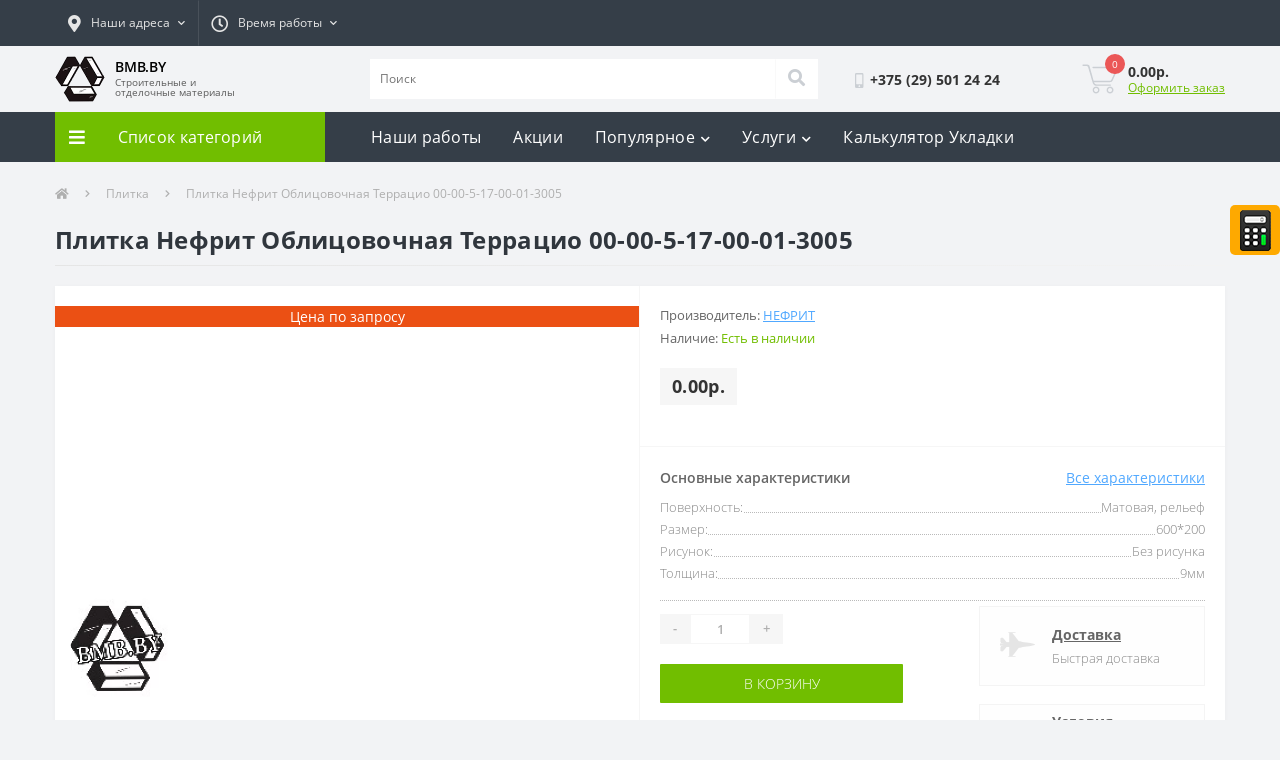

--- FILE ---
content_type: text/html; charset=utf-8
request_url: https://bmb.by/plitka-nefrit-oblicovochnaya-terracio
body_size: 29880
content:
<!DOCTYPE html>
<!--[if IE]><![endif]-->
<!--[if IE 8 ]><html dir="ltr" lang="ru" class="ie8"><![endif]-->
<!--[if IE 9 ]><html dir="ltr" lang="ru" class="ie9"><![endif]-->
<!--[if (gt IE 9)|!(IE)]><!-->
<html dir="ltr" lang="ru">
<!--<![endif]-->
<head>
<meta charset="UTF-8" />
<meta name="viewport" content="width=device-width, initial-scale=1, user-scalable=0">
<meta http-equiv="X-UA-Compatible" content="IE=edge">

                        
            			
<title>Плитка Нефрит Облицовочная Террацио 00-00-5-17-00-01-3005 купить в Минске и области</title>

      
<base href="https://bmb.by/" />
<meta name="description" content="Купить Плитка Нефрит Облицовочная Террацио 00-00-5-17-00-01-3005 с доставкой в квартиру в Минске. ✓ Рассрочка 0% ✓ Скидка до -10%. ➨ Заказывайте!" />
<link href="https://bmb.by/plitka-nefrit-oblicovochnaya-terracio" rel="canonical" />
<link href="https://bmb.by/image/catalog/cart.png" rel="icon" />
<div style="position: fixed !important;right: 0;top: 205px;margin-right: 0;margin-top: 0;display: block;float: right;z-index: 999999;width: 50px;background:#fea900;padding: 0 !important;border-radius: 5px;height:50px;" class="fixed-calculator">
<a onclick="yaCounter54997405.reachGoal ('buttonCalc'); return true;"
 href="/kalkulyator-ukladki"><img title="Калькулятор укладки" class="fixed-calculator-img" src="/image/calculator/calculator-sign.png"/></a>
</div>   
<!-- Global site tag (gtag.js) - Google Analytics -->
<script type='text/li_js' async src="https://www.googletagmanager.com/gtag/js?id=UA-144988950-1"></script>
<!-- Yandex.Metrika counter --> <script type="text/li_js" > (function(m,e,t,r,i,k,a){m[i]=m[i]||function(){(m[i].a=m[i].a||[]).push(arguments)}; m[i].l=1*new Date();k=e.createElement(t),a=e.getElementsByTagName(t)[0],k.async=1,k.src=r,a.parentNode.insertBefore(k,a)}) (window, document, "script", "https://mc.yandex.ru/metrika/tag.js", "ym"); ym(54997405, "init", { clickmap:true, trackLinks:true, accurateTrackBounce:true, webvisor:true }); </script> <noscript><div><img src="https://mc.yandex.ru/watch/54997405" style="position:absolute; left:-9999px;" alt="" /></div></noscript> <!-- /Yandex.Metrika counter -->
<!-- Facebook Pixel Code -->
<script type='text/li_js'>
!function(f,b,e,v,n,t,s)
{if(f.fbq)return;n=f.fbq=function(){n.callMethod?
n.callMethod.apply(n,arguments):n.queue.push(arguments)};
if(!f._fbq)f._fbq=n;n.push=n;n.loaded=!0;n.version='2.0';
n.queue=[];t=b.createElement(e);t.async=!0;
t.src=v;s=b.getElementsByTagName(e)[0];
s.parentNode.insertBefore(t,s)}(window, document,'script',
'https://connect.facebook.net/en_US/fbevents.js');
fbq('init', '818443748559474');
fbq('track', 'PageView');
</script>
<noscript><img height="1" width="1" style="display:none"
src="https://www.facebook.com/tr?id=818443748559474&ev=PageView&noscript=1"
/></noscript>
<!-- End Facebook Pixel Code -->
<!-- Meta Pixel Code -->
<script type='text/li_js'>
!function(f,b,e,v,n,t,s)
{if(f.fbq)return;n=f.fbq=function(){n.callMethod?
n.callMethod.apply(n,arguments):n.queue.push(arguments)};
if(!f._fbq)f._fbq=n;n.push=n;n.loaded=!0;n.version='2.0';
n.queue=[];t=b.createElement(e);t.async=!0;
t.src=v;s=b.getElementsByTagName(e)[0];
s.parentNode.insertBefore(t,s)}(window, document,'script',
'https://connect.facebook.net/en_US/fbevents.js');
fbq('init', '1134832848256695');
fbq('track', 'PageView');
</script>
<noscript><img height="1" width="1" style="display:none"
src="https://www.facebook.com/tr?id=1134832848256695&ev=PageView&noscript=1"
/></noscript>
<!-- End Meta Pixel Code --><script>function li_fonts(){document.head.appendChild(document.createElement('style')).innerHTML="@font-face{font-family:'Font Awesome 5 Brands';font-style:normal;font-weight:normal;src:url(\"https:\/\/bmb.by\/catalog\/view\/theme\/oct_ultrastore\/stylesheet\/fontawesome-free-5.6.1-web\/webfonts\/fa-brands-400.eot\");src:url(\"https:\/\/bmb.by\/catalog\/view\/theme\/oct_ultrastore\/stylesheet\/fontawesome-free-5.6.1-web\/webfonts\/fa-brands-400.eot?#iefix\") format(\"embedded-opentype\"), url(\"https:\/\/bmb.by\/catalog\/view\/theme\/oct_ultrastore\/stylesheet\/fontawesome-free-5.6.1-web\/webfonts\/fa-brands-400.woff2\") format(\"woff2\"), url(\"https:\/\/bmb.by\/catalog\/view\/theme\/oct_ultrastore\/stylesheet\/fontawesome-free-5.6.1-web\/webfonts\/fa-brands-400.woff\") format(\"woff\"), url(\"https:\/\/bmb.by\/catalog\/view\/theme\/oct_ultrastore\/stylesheet\/fontawesome-free-5.6.1-web\/webfonts\/fa-brands-400.ttf\") format(\"truetype\"), url(\"https:\/\/bmb.by\/catalog\/view\/theme\/oct_ultrastore\/stylesheet\/fontawesome-free-5.6.1-web\/webfonts\/fa-brands-400.svg#fontawesome\") format(\"svg\");font-display:swap}\n@font-face{font-family:'Font Awesome 5 Free';font-style:normal;font-weight:400;src:url(\"https:\/\/bmb.by\/catalog\/view\/theme\/oct_ultrastore\/stylesheet\/fontawesome-free-5.6.1-web\/webfonts\/fa-regular-400.eot\");src:url(\"https:\/\/bmb.by\/catalog\/view\/theme\/oct_ultrastore\/stylesheet\/fontawesome-free-5.6.1-web\/webfonts\/fa-regular-400.eot?#iefix\") format(\"embedded-opentype\"), url(\"https:\/\/bmb.by\/catalog\/view\/theme\/oct_ultrastore\/stylesheet\/fontawesome-free-5.6.1-web\/webfonts\/fa-regular-400.woff2\") format(\"woff2\"), url(\"https:\/\/bmb.by\/catalog\/view\/theme\/oct_ultrastore\/stylesheet\/fontawesome-free-5.6.1-web\/webfonts\/fa-regular-400.woff\") format(\"woff\"), url(\"https:\/\/bmb.by\/catalog\/view\/theme\/oct_ultrastore\/stylesheet\/fontawesome-free-5.6.1-web\/webfonts\/fa-regular-400.ttf\") format(\"truetype\"), url(\"https:\/\/bmb.by\/catalog\/view\/theme\/oct_ultrastore\/stylesheet\/fontawesome-free-5.6.1-web\/webfonts\/fa-regular-400.svg#fontawesome\") format(\"svg\");font-display:swap}\n@font-face{font-family:'Font Awesome 5 Free';font-style:normal;font-weight:900;src:url(\"https:\/\/bmb.by\/catalog\/view\/theme\/oct_ultrastore\/stylesheet\/fontawesome-free-5.6.1-web\/webfonts\/fa-solid-900.eot\");src:url(\"https:\/\/bmb.by\/catalog\/view\/theme\/oct_ultrastore\/stylesheet\/fontawesome-free-5.6.1-web\/webfonts\/fa-solid-900.eot?#iefix\") format(\"embedded-opentype\"), url(\"https:\/\/bmb.by\/catalog\/view\/theme\/oct_ultrastore\/stylesheet\/fontawesome-free-5.6.1-web\/webfonts\/fa-solid-900.woff2\") format(\"woff2\"), url(\"https:\/\/bmb.by\/catalog\/view\/theme\/oct_ultrastore\/stylesheet\/fontawesome-free-5.6.1-web\/webfonts\/fa-solid-900.woff\") format(\"woff\"), url(\"https:\/\/bmb.by\/catalog\/view\/theme\/oct_ultrastore\/stylesheet\/fontawesome-free-5.6.1-web\/webfonts\/fa-solid-900.ttf\") format(\"truetype\"), url(\"https:\/\/bmb.by\/catalog\/view\/theme\/oct_ultrastore\/stylesheet\/fontawesome-free-5.6.1-web\/webfonts\/fa-solid-900.svg#fontawesome\") format(\"svg\");font-display:swap}\n@font-face{font-family:'Open Sans';font-style:normal;font-weight:700;src:url('https:\/\/bmb.by\/catalog\/view\/theme\/oct_ultrastore\/stylesheet\/fonts\/OpenSansBold.eot');src:url('https:\/\/bmb.by\/catalog\/view\/theme\/oct_ultrastore\/stylesheet\/fonts\/OpenSansBold.eot') format('embedded-opentype'),\nurl('https:\/\/bmb.by\/catalog\/view\/theme\/oct_ultrastore\/stylesheet\/fonts\/OpenSansBold.woff2') format('woff2'),\nurl('https:\/\/bmb.by\/catalog\/view\/theme\/oct_ultrastore\/stylesheet\/fonts\/OpenSansBold.woff') format('woff'),\nurl('https:\/\/bmb.by\/catalog\/view\/theme\/oct_ultrastore\/stylesheet\/fonts\/OpenSansBold.ttf') format('truetype'),\nurl('https:\/\/bmb.by\/catalog\/view\/theme\/oct_ultrastore\/stylesheet\/fonts\/OpenSansBold.svg#OpenSansBold') format('svg');font-display:swap}\n@font-face{font-family:'Open Sans';font-style:normal;font-weight:300;src:url('https:\/\/bmb.by\/catalog\/view\/theme\/oct_ultrastore\/stylesheet\/fonts\/OpenSansLight.eot');src:url('https:\/\/bmb.by\/catalog\/view\/theme\/oct_ultrastore\/stylesheet\/fonts\/OpenSansLight.eot') format('embedded-opentype'),\nurl('https:\/\/bmb.by\/catalog\/view\/theme\/oct_ultrastore\/stylesheet\/fonts\/OpenSansLight.woff2') format('woff2'),\nurl('https:\/\/bmb.by\/catalog\/view\/theme\/oct_ultrastore\/stylesheet\/fonts\/OpenSansLight.woff') format('woff'),\nurl('https:\/\/bmb.by\/catalog\/view\/theme\/oct_ultrastore\/stylesheet\/fonts\/OpenSansLight.ttf') format('truetype'),\nurl('https:\/\/bmb.by\/catalog\/view\/theme\/oct_ultrastore\/stylesheet\/fonts\/OpenSansLight.svg#OpenSansLight') format('svg');font-display:swap}\n@font-face{font-family:'Open Sans';font-style:normal;font-weight:400;src:url('https:\/\/bmb.by\/catalog\/view\/theme\/oct_ultrastore\/stylesheet\/fonts\/OpenSansRegular.eot');src:url('https:\/\/bmb.by\/catalog\/view\/theme\/oct_ultrastore\/stylesheet\/fonts\/OpenSansRegular.eot') format('embedded-opentype'),\nurl('https:\/\/bmb.by\/catalog\/view\/theme\/oct_ultrastore\/stylesheet\/fonts\/OpenSansRegular.woff2') format('woff2'),\nurl('https:\/\/bmb.by\/catalog\/view\/theme\/oct_ultrastore\/stylesheet\/fonts\/OpenSansRegular.woff') format('woff'),\nurl('https:\/\/bmb.by\/catalog\/view\/theme\/oct_ultrastore\/stylesheet\/fonts\/OpenSansRegular.ttf') format('truetype'),\nurl('https:\/\/bmb.by\/catalog\/view\/theme\/oct_ultrastore\/stylesheet\/fonts\/OpenSansRegular.svg#OpenSansRegular') format('svg');font-display:swap}\n@font-face{font-family:'Open Sans';font-style:normal;font-weight:600;src:url('https:\/\/bmb.by\/catalog\/view\/theme\/oct_ultrastore\/stylesheet\/fonts\/OpenSansSemibold.eot');src:url('https:\/\/bmb.by\/catalog\/view\/theme\/oct_ultrastore\/stylesheet\/fonts\/OpenSansSemibold.eot') format('embedded-opentype'),\nurl('https:\/\/bmb.by\/catalog\/view\/theme\/oct_ultrastore\/stylesheet\/fonts\/OpenSansSemibold.woff2') format('woff2'),\nurl('https:\/\/bmb.by\/catalog\/view\/theme\/oct_ultrastore\/stylesheet\/fonts\/OpenSansSemibold.woff') format('woff'),\nurl('https:\/\/bmb.by\/catalog\/view\/theme\/oct_ultrastore\/stylesheet\/fonts\/OpenSansSemibold.ttf') format('truetype'),\nurl('https:\/\/bmb.by\/catalog\/view\/theme\/oct_ultrastore\/stylesheet\/fonts\/OpenSansSemibold.svg#OpenSansSemibold') format('svg');font-display:swap}\n"}function gcc2(n){var match = document.cookie.match(new RegExp('(^| )' + n + '=([^;]+)'));if (match) return match[2]}if(document.cookie.indexOf('res_pushed')>=0)li_fonts();else{window.addEventListener('load', function(){li_fonts();document.cookie='res_pushed=1; path=/'})}</script>
<style>[data-s]{height:auto}

/* */

*,::after,::before{box-sizing:border-box}html{font-family:sans-serif;line-height:1.15;-webkit-text-size-adjust:100%;-ms-text-size-adjust:100%;-ms-overflow-style:scrollbar;-webkit-tap-highlight-color:transparent}@-ms-viewport{width:device-width}article,aside,figcaption,figure,footer,header,hgroup,main,nav,section{display:block}body{margin:0;font-family:-apple-system,BlinkMacSystemFont,"Segoe UI",Roboto,"Helvetica Neue",Arial,sans-serif,"Apple Color Emoji","Segoe UI Emoji","Segoe UI Symbol","Noto Color Emoji";font-size:1rem;font-weight:400;line-height:1.5;color:#212529;text-align:left;background-color:#fff}h1,h2,h3,h4,h5,h6{margin-top:0;margin-bottom:.5rem}p{margin-top:0;margin-bottom:1rem}dl,ol,ul{margin-top:0;margin-bottom:1rem}ol ol,ol ul,ul ol,ul
ul{margin-bottom:0}b,strong{font-weight:bolder}a{color:#007bff;text-decoration:none;background-color:transparent;-webkit-text-decoration-skip:objects}a:not([href]):not([tabindex]){color:inherit;text-decoration:none}img{vertical-align:middle;border-style:none}label{display:inline-block;margin-bottom:.5rem}button{border-radius:0}button,input,optgroup,select,textarea{margin:0;font-family:inherit;font-size:inherit;line-height:inherit}button,input{overflow:visible}button,select{text-transform:none}[type=reset],[type=submit],button,html [type=button]{-webkit-appearance:button}[type=search]{outline-offset:-2px;-webkit-appearance:none}::-webkit-file-upload-button{font:inherit;-webkit-appearance:button}[hidden]{display:none!important}
/* */

:root{--blue:#007bff;--indigo:#6610f2;--purple:#6f42c1;--pink:#e83e8c;--red:#dc3545;--orange:#fd7e14;--yellow:#ffc107;--green:#28a745;--teal:#20c997;--cyan:#17a2b8;--white:#fff;--gray:#6c757d;--gray-dark:#343a40;--primary:#007bff;--secondary:#6c757d;--success:#28a745;--info:#17a2b8;--warning:#ffc107;--danger:#dc3545;--light:#f8f9fa;--dark:#343a40;--breakpoint-xs:0;--breakpoint-sm:576px;--breakpoint-md:768px;--breakpoint-lg:992px;--breakpoint-xl:1200px;--font-family-sans-serif:-apple-system,BlinkMacSystemFont,"Segoe UI",Roboto,"Helvetica Neue",Arial,sans-serif,"Apple Color Emoji","Segoe UI Emoji","Segoe UI Symbol","Noto Color Emoji";--font-family-monospace:SFMono-Regular,Menlo,Monaco,Consolas,"Liberation Mono","Courier New",monospace}*,::after,::before{box-sizing:border-box}html{font-family:sans-serif;line-height:1.15;-webkit-text-size-adjust:100%;-ms-text-size-adjust:100%;-ms-overflow-style:scrollbar;-webkit-tap-highlight-color:transparent}@-ms-viewport{width:device-width}article,aside,figcaption,figure,footer,header,hgroup,main,nav,section{display:block}body{margin:0;font-family:-apple-system,BlinkMacSystemFont,"Segoe UI",Roboto,"Helvetica Neue",Arial,sans-serif,"Apple Color Emoji","Segoe UI Emoji","Segoe UI Symbol","Noto Color Emoji";font-size:1rem;font-weight:400;line-height:1.5;color:#212529;text-align:left;background-color:#fff}h1,h2,h3,h4,h5,h6{margin-top:0;margin-bottom:.5rem}p{margin-top:0;margin-bottom:1rem}dl,ol,ul{margin-top:0;margin-bottom:1rem}ol ol,ol ul,ul ol,ul
ul{margin-bottom:0}b,strong{font-weight:bolder}a{color:#007bff;text-decoration:none;background-color:transparent;-webkit-text-decoration-skip:objects}a:not([href]):not([tabindex]){color:inherit;text-decoration:none}img{vertical-align:middle;border-style:none}label{display:inline-block;margin-bottom:.5rem}button{border-radius:0}button,input,optgroup,select,textarea{margin:0;font-family:inherit;font-size:inherit;line-height:inherit}button,input{overflow:visible}button,select{text-transform:none}[type=reset],[type=submit],button,html [type=button]{-webkit-appearance:button}[type=search]{outline-offset:-2px;-webkit-appearance:none}::-webkit-file-upload-button{font:inherit;-webkit-appearance:button}[hidden]{display:none!important}.h1,.h2,.h3,.h4,.h5,.h6,h1,h2,h3,h4,h5,h6{margin-bottom:.5rem;font-family:inherit;font-weight:500;line-height:1.2;color:inherit}.h1,h1{font-size:2.5rem}.h5,h5{font-size:1.25rem}.list-unstyled{padding-left:0;list-style:none}.img-fluid{max-width:100%;height:auto}.container{width:100%;padding-right:15px;padding-left:15px;margin-right:auto;margin-left:auto}@media (min-width:576px){.container{max-width:540px}}@media (min-width:768px){.container{max-width:720px}}@media (min-width:992px){.container{max-width:960px}}@media (min-width:1200px){.container{max-width:1200px}}.row{display:-ms-flexbox;display:flex;-ms-flex-wrap:wrap;flex-wrap:wrap;margin-right:-15px;margin-left:-15px}.no-gutters>.col,.no-gutters>[class*=col-]{padding-right:0;padding-left:0}.col,.col-1,.col-10,.col-11,.col-12,.col-2,.col-3,.col-4,.col-5,.col-6,.col-7,.col-8,.col-9,.col-auto,.col-lg,.col-lg-1,.col-lg-10,.col-lg-11,.col-lg-12,.col-lg-2,.col-lg-3,.col-lg-4,.col-lg-5,.col-lg-6,.col-lg-7,.col-lg-8,.col-lg-9,.col-lg-auto,.col-md,.col-md-1,.col-md-10,.col-md-11,.col-md-12,.col-md-2,.col-md-3,.col-md-4,.col-md-5,.col-md-6,.col-md-7,.col-md-8,.col-md-9,.col-md-auto,.col-sm,.col-sm-1,.col-sm-10,.col-sm-11,.col-sm-12,.col-sm-2,.col-sm-3,.col-sm-4,.col-sm-5,.col-sm-6,.col-sm-7,.col-sm-8,.col-sm-9,.col-sm-auto,.col-xl,.col-xl-1,.col-xl-10,.col-xl-11,.col-xl-12,.col-xl-2,.col-xl-3,.col-xl-4,.col-xl-5,.col-xl-6,.col-xl-7,.col-xl-8,.col-xl-9,.col-xl-auto{position:relative;width:100%;min-height:1px;padding-right:15px;padding-left:15px}.col-6{-ms-flex:0 0 50%;flex:0 0 50%;max-width:50%}.col-12{-ms-flex:0 0 100%;flex:0 0 100%;max-width:100%}@media (min-width:576px){.col-sm-12{-ms-flex:0 0 100%;flex:0 0 100%;max-width:100%}}@media (min-width:768px){.col-md-3{-ms-flex:0 0 25%;flex:0 0 25%;max-width:25%}.col-md-6{-ms-flex:0 0 50%;flex:0 0 50%;max-width:50%}.col-md-12{-ms-flex:0 0 100%;flex:0 0 100%;max-width:100%}}@media (min-width:992px){.col-lg-2{-ms-flex:0 0 16.666667%;flex:0 0 16.666667%;max-width:16.666667%}.col-lg-3{-ms-flex:0 0 25%;flex:0 0 25%;max-width:25%}.col-lg-4{-ms-flex:0 0 33.333333%;flex:0 0 33.333333%;max-width:33.333333%}.col-lg-5{-ms-flex:0 0 41.666667%;flex:0 0 41.666667%;max-width:41.666667%}.col-lg-6{-ms-flex:0 0 50%;flex:0 0 50%;max-width:50%}.col-lg-9{-ms-flex:0 0 75%;flex:0 0 75%;max-width:75%}.col-lg-12{-ms-flex:0 0 100%;flex:0 0 100%;max-width:100%}}@media (min-width:1200px){.col-xl-3{-ms-flex:0 0 25%;flex:0 0 25%;max-width:25%}}.form-control{display:block;width:100%;height:calc(2.25rem + 2px);padding:.375rem .75rem;font-size:1rem;line-height:1.5;color:#495057;background-color:#fff;background-clip:padding-box;border:1px
solid #ced4da;border-radius:.25rem;transition:border-color .15s ease-in-out,box-shadow .15s ease-in-out}@media screen and (prefers-reduced-motion:reduce){.form-control{transition:none}}.form-row>.col,.form-row>[class*=col-]{padding-right:5px;padding-left:5px}.btn{display:inline-block;font-weight:400;text-align:center;white-space:nowrap;vertical-align:middle;-webkit-user-select:none;-moz-user-select:none;-ms-user-select:none;user-select:none;border:1px
solid transparent;padding:.375rem .75rem;font-size:1rem;line-height:1.5;border-radius:.25rem;transition:color .15s ease-in-out,background-color .15s ease-in-out,border-color .15s ease-in-out,box-shadow .15s ease-in-out}@media screen and (prefers-reduced-motion:reduce){.btn{transition:none}}.btn:not(:disabled):not(.disabled){cursor:pointer}.btn-link{font-weight:400;color:#007bff;background-color:transparent}.btn-block{display:block;width:100%}.btn-block+.btn-block{margin-top:.5rem}.dropdown,.dropleft,.dropright,.dropup{position:relative}.dropdown-toggle::after{display:inline-block;width:0;height:0;margin-left:.255em;vertical-align:.255em;content:"";border-top:.3em solid;border-right:.3em solid transparent;border-bottom:0;border-left:.3em solid transparent}.dropdown-toggle:empty::after{margin-left:0}.dropdown-menu{position:absolute;top:100%;left:0;z-index:1000;display:none;float:left;min-width:10rem;padding:.5rem 0;margin:.125rem 0 0;font-size:1rem;color:#212529;text-align:left;list-style:none;background-color:#fff;background-clip:padding-box;border:1px
solid rgba(0,0,0,.15);border-radius:.25rem}.dropdown-menu-right{right:0;left:auto}.dropdown-item{display:block;width:100%;padding:.25rem 1.5rem;clear:both;font-weight:400;color:#212529;text-align:inherit;white-space:nowrap;background-color:transparent;border:0}.btn-group,.btn-group-vertical{position:relative;display:-ms-inline-flexbox;display:inline-flex;vertical-align:middle}.btn-group-vertical>.btn,.btn-group>.btn{position:relative;-ms-flex:0 1 auto;flex:0 1 auto}.btn-group .btn+.btn,.btn-group .btn+.btn-group,.btn-group .btn-group+.btn,.btn-group .btn-group+.btn-group,.btn-group-vertical .btn+.btn,.btn-group-vertical .btn+.btn-group,.btn-group-vertical .btn-group+.btn,.btn-group-vertical .btn-group+.btn-group{margin-left:-1px}.btn-group>.btn-group:not(:last-child)>.btn,.btn-group>.btn:not(:last-child):not(.dropdown-toggle){border-top-right-radius:0;border-bottom-right-radius:0}.btn-group>.btn-group:not(:first-child)>.btn,.btn-group>.btn:not(:first-child){border-top-left-radius:0;border-bottom-left-radius:0}.input-group{position:relative;display:-ms-flexbox;display:flex;-ms-flex-wrap:wrap;flex-wrap:wrap;-ms-flex-align:stretch;align-items:stretch;width:100%}.input-group>.custom-file,.input-group>.custom-select,.input-group>.form-control{position:relative;-ms-flex:1 1 auto;flex:1 1 auto;width:1%;margin-bottom:0}.input-group>.custom-file+.custom-file,.input-group>.custom-file+.custom-select,.input-group>.custom-file+.form-control,.input-group>.custom-select+.custom-file,.input-group>.custom-select+.custom-select,.input-group>.custom-select+.form-control,.input-group>.form-control+.custom-file,.input-group>.form-control+.custom-select,.input-group>.form-control+.form-control{margin-left:-1px}.input-group>.custom-select:not(:last-child),.input-group>.form-control:not(:last-child){border-top-right-radius:0;border-bottom-right-radius:0}.input-group>.custom-select:not(:first-child),.input-group>.form-control:not(:first-child){border-top-left-radius:0;border-bottom-left-radius:0}.nav{display:-ms-flexbox;display:flex;-ms-flex-wrap:wrap;flex-wrap:wrap;padding-left:0;margin-bottom:0;list-style:none}.navbar{position:relative;display:-ms-flexbox;display:flex;-ms-flex-wrap:wrap;flex-wrap:wrap;-ms-flex-align:center;align-items:center;-ms-flex-pack:justify;justify-content:space-between;padding:.5rem 1rem}.navbar>.container,.navbar>.container-fluid{display:-ms-flexbox;display:flex;-ms-flex-wrap:wrap;flex-wrap:wrap;-ms-flex-align:center;align-items:center;-ms-flex-pack:justify;justify-content:space-between}.navbar-nav{display:-ms-flexbox;display:flex;-ms-flex-direction:column;flex-direction:column;padding-left:0;margin-bottom:0;list-style:none}.breadcrumb{display:-ms-flexbox;display:flex;-ms-flex-wrap:wrap;flex-wrap:wrap;padding:.75rem 1rem;margin-bottom:1rem;list-style:none;background-color:#e9ecef;border-radius:.25rem}.breadcrumb-item+.breadcrumb-item{padding-left:.5rem}.breadcrumb-item+.breadcrumb-item::before{display:inline-block;padding-right:.5rem;color:#6c757d;content:"/"}.breadcrumb-item+.breadcrumb-item:hover::before{text-decoration:underline}.breadcrumb-item+.breadcrumb-item:hover::before{text-decoration:none}.modal-header{display:-ms-flexbox;display:flex;-ms-flex-align:start;align-items:flex-start;-ms-flex-pack:justify;justify-content:space-between;padding:1rem;border-bottom:1px solid #e9ecef;border-top-left-radius:.3rem;border-top-right-radius:.3rem}.modal-title{margin-bottom:0;line-height:1.5}@supports ((-webkit-transform-style:preserve-3d) or (transform-style:preserve-3d)){.carousel-item-next.carousel-item-left,.carousel-item-prev.carousel-item-right{-webkit-transform:translate3d(0,0,0);transform:translate3d(0,0,0)}}@supports ((-webkit-transform-style:preserve-3d) or (transform-style:preserve-3d)){.active.carousel-item-right,.carousel-item-next{-webkit-transform:translate3d(100%,0,0);transform:translate3d(100%,0,0)}}@supports ((-webkit-transform-style:preserve-3d) or (transform-style:preserve-3d)){.active.carousel-item-left,.carousel-item-prev{-webkit-transform:translate3d(-100%,0,0);transform:translate3d(-100%,0,0)}}@supports ((-webkit-transform-style:preserve-3d) or (transform-style:preserve-3d)){.carousel-fade .active.carousel-item-left,.carousel-fade .active.carousel-item-prev,.carousel-fade .carousel-item-next,.carousel-fade .carousel-item-prev,.carousel-fade .carousel-item.active{-webkit-transform:translate3d(0,0,0);transform:translate3d(0,0,0)}}.d-none{display:none!important}.d-flex{display:-ms-flexbox!important;display:flex!important}@media (min-width:768px){.d-md-none{display:none!important}}@media (min-width:992px){.d-lg-none{display:none!important}.d-lg-flex{display:-ms-flexbox!important;display:flex!important}}.flex-row{-ms-flex-direction:row!important;flex-direction:row!important}.flex-column{-ms-flex-direction:column!important;flex-direction:column!important}.flex-grow-1{-ms-flex-positive:1!important;flex-grow:1!important}.justify-content-start{-ms-flex-pack:start!important;justify-content:flex-start!important}.justify-content-end{-ms-flex-pack:end!important;justify-content:flex-end!important}.justify-content-center{-ms-flex-pack:center!important;justify-content:center!important}.justify-content-between{-ms-flex-pack:justify!important;justify-content:space-between!important}.align-items-start{-ms-flex-align:start!important;align-items:flex-start!important}.align-items-center{-ms-flex-align:center!important;align-items:center!important}.position-relative{position:relative!important}@supports ((position:-webkit-sticky) or (position:sticky)){.sticky-top{position:-webkit-sticky;position:sticky;top:0;z-index:1020}}.h-100{height:100%!important}.mb-0,.my-0{margin-bottom:0!important}.mb-4,.my-4{margin-bottom:1.5rem!important}.mr-auto,.mx-auto{margin-right:auto!important}.ml-auto,.mx-auto{margin-left:auto!important}.text-center{text-align:center!important}@media print{*,::after,::before{text-shadow:none!important;box-shadow:none!important}a:not(.btn){text-decoration:underline}img,tr{page-break-inside:avoid}h2,h3,p{orphans:3;widows:3}@page{size:a3}body{min-width:992px!important}.container{min-width:992px!important}.navbar{display:none}}
/* */

.fa,
.fas,
.far,
.fal,
.fab{-moz-osx-font-smoothing:grayscale;-webkit-font-smoothing:antialiased;display:inline-block;font-style:normal;font-variant:normal;text-rendering:auto;line-height:1}@-webkit-keyframes fa-spin{0%{-webkit-transform:rotate(0deg);transform:rotate(0deg)}}@keyframes fa-spin{0%{-webkit-transform:rotate(0deg);transform:rotate(0deg)}}.fa-bars:before{content:"\f0c9"}.fa-check:before{content:"\f00c"}.fa-chevron-down:before{content:"\f078"}.fa-chevron-right:before{content:"\f054"}.fa-chevron-up:before{content:"\f077"}.fa-clock:before{content:"\f017"}.fa-comment-dots:before{content:"\f4ad"}.fa-envelope:before{content:"\f0e0"}.fa-eye:before{content:"\f06e"}.fa-fighter-jet:before{content:"\f0fb"}.fa-handshake:before{content:"\f2b5"}.fa-heart:before{content:"\f004"}.fa-home:before{content:"\f015"}.fa-instagram:before{content:"\f16d"}.fa-long-arrow-alt-left:before{content:"\f30a"}.fa-long-arrow-alt-right:before{content:"\f30b"}.fa-map-marker-alt:before{content:"\f3c5"}.fa-money-bill-alt:before{content:"\f3d1"}.fa-percent:before{content:"\f295"}.fa-phone:before{content:"\f095"}.fa-search:before{content:"\f002"}.fa-sliders-h:before{content:"\f1de"}.fa-telegram:before{content:"\f2c6"}.fa-times:before{content:"\f00d"}.fa-user:before{content:"\f007"}.fa-viber:before{content:"\f409"}.fa-whatsapp:before{content:"\f232"}.fab{font-family:'Font Awesome 5 Brands'}.far{font-family:'Font Awesome 5 Free';font-weight:400}.fa,
.fas{font-family:'Font Awesome 5 Free';font-weight:900}@keyframes fadeOut{0%{opacity:1}}.owl-theme .owl-nav [class*='owl-']{color:#FFF;font-size:14px;margin:5px;padding:4px
7px;background:#D6D6D6;display:inline-block;cursor:pointer;border-radius:3px}.owl-theme .owl-nav [class*='owl-']:hover{background:#869791;color:#FFF;text-decoration:none}
/* */


/* */

.bmb-technologist-flex{display:flex;flex-wrap:wrap}@media (max-width:575.98px){.us-breadcrumb{padding:23px
0 5px 0 !important}}.us-phone-link{display:none!important}.us-phone-img
img{height:15px}.us-phone-img{margin-right:5px!important}#block1.us-advantages-box{margin-top:none!important}.us-advantages-item #block1.us-advantages-box{margin-top:none!important}.us-product-info-item-model{display:none!important}.us-module-buttons-wishlist,.us-module-buttons-compare{display:none!important}.us-product-action-right
#block2{display:none!important}.us-module-img div
#block2{display:none!important}.us-product-rating-wishlist{display:none!important}@media (max-width:324.98px){.us-module-img
#block1{margin:-130px 0 0 0 !important}}@media (min-width:325px) and (max-width:449.98px){.us-module-img
#block1{margin:10px
0 0 0 !important}}@media (min-width:350px) and (max-width:409.98px){.us-module-img
#block1{margin:40px
0 0 0 !important}}@media (min-width:410px) and (max-width:575.98px){.us-module-img
#block1{margin:115px
0 0 0 !important}}@media (min-width:576px) and (max-width:767.98px){.us-module-img
#block1{margin:-85px 0 0 0 !important}}@media (min-width:768px){.us-module-img
#block1{margin:35px
0 0 0 !important}}@media (min-width:992px){#us-account-dropdown{display:none!important}}*{outline:none}.btn{transition:unset !important}html{height:100%}body{color:#5C5C5C;background-color:#F2F3F5;font-family:'Open Sans',sans-serif;font-size:14px;letter-spacing:0em}p{margin:0}a, a:hover, a:active{color:inherit;text-decoration:none;cursor:pointer}button{cursor:pointer}div, p, form, input, a, span, button{box-sizing:border-box}h1, h2, h3, h4, h5, h6{font-weight:700;line-height:normal;letter-spacing: .3px;margin-bottom:0}input, input:hover, input:focus, input:active, button, button:hover, button:focus, button:active, .btn, .btn:focus, .btn:hover{outline:none;box-shadow:none}.row-padding-top{padding-top:30px}#top{background:#353e48;height:46px;font-size:12px}.top-address i, .btn-shedule i, #us_mobile_phones .fa-mobile-alt{font-size:17px;margin-right:10px}.address-dropdown-menu{padding:10px
20px 20px !important}.address-dropdown-menu .us-dropdown-item{padding:5px
0px}.shedule-dropdown-menu{min-width:152px}.top-address{color:#e5e5e5}.btn-link{background-color:transparent;color:#E5E5E5;font-size:12px;padding-top:13px;padding-bottom:13px;border-radius:0}.btn-link .fa-chevron-down{transition:transform .3s ease;margin-right:0}.btn-link::after{display:none}.btn-shedule.btn-link,
#currency .btn-link,
#us-account-dropdown .btn-link{border-left:1px solid rgba(255,255,255,.1)}.nav-dropdown-menu, .header-dropdown-menu{border:none;border-radius:0;background-color:#FFF;box-shadow:5px 12px 30px rgba(0, 0, 0, 0.35);margin-top:0;padding:6px
0;z-index:1021}nav .dropdown-menu
a{transition:color .15s ease}nav .dropdown-menu
button{background:transparent}#top-links .dropdown-menu{min-width:140px}nav .dropdown-menu button, nav .dropdown-menu{font-size:12px;text-align:left}.us-dropdown-item{color:#000;padding:5px
10px}nav .dropdown-menu button
img{margin-right:5px}.btn-block+.btn-block{margin-top:0}.btn-link .fa-chevron-down{font-size:8px;margin-left:8px}header{padding-top:10px;padding-bottom:10px}.us-logo-img{max-width:50px}.header-input-group{padding-left:15px;height:40px}.header-input{width:calc(100% - 50px);color:#495057;font-size:12px;border:none;padding-left:10px}.cats-button,
.header-btn-search{border-radius:0;border-left:1px solid #F9F9F9!important;font-size:12px;color:#999;background-color:#FFF}.cats-button i, .top-phone-btn
i{font-size:8px;margin-left:4px;transition:transform .3s ease}.cats-button:after, .top-phone-btn:after{display:none}.header-btn-search
i{color:#CBCFD4;font-size:17px}#us_livesearch{width:100%;background:#FFF;max-height:0;transition:max-height .2s ease;z-index:1021;position:relative;box-shadow:0px 2px 10px rgba(0, 0, 0, 0.1)}#us_livesearch > div{padding:15px;height:100%;overflow-y:auto;min-height:100px}#us_livesearch_close{position:absolute;top:40px;right:-40px;width:40px;height:40px !important;background:#71BE00;color:#FFF;opacity:0;padding:0
!important;text-align:center;line-height:40px;cursor:pointer;z-index:1021}#us_livesearch_close
i{transition:transform .4s ease;-webkit-backface-visibility:hidden;-moz-backface-visibility:hidden;-ms-backface-visibility:hidden}.top-phone-btn, .us-cart-text{color:#333;font-size:14px;font-weight:700;padding:0}.us-phone-link, .us-cart-link{color:#71BE00;text-decoration:underline;font-size:12px;display:block;margin-top:-3px}.us-phone-img{margin-right:10px}.us-cart-img{position:relative;margin-right:10px;border:0;background:transparent;padding:0}.header-cart-index{position:absolute;top:-10px;left:23px;min-width:20px;height:20px;background:#eb5757;border-radius:100%;color:#fff;font-size:10px;line-height:20px;text-align:center;transition:background .15s ease .05s;font-weight:400;padding:0
4px;display:inline-block}.menu-row{height:50px;background-color:#353e48;color:#E5E5E5;letter-spacing: .3px;z-index:999}#oct-menu-box{height:50px}.oct-ultra-menu{height:50px;position:relative;transition:background .15s ease .05s;font-size:16px;background:#71BE00;color:#fff;cursor:pointer}.oct-ultra-menu
i{font-size:18px;position:absolute;top:16px;left:14px;transition:transform .4s ease .1s}.menu-row
nav{padding:0;position:unset}#oct-megamenu-box{position:unset}#oct-menu-dropdown-menu,
.oct-menu-child-ul,
.oct-mm-dropdown{visibility:hidden;position:absolute;left:15px;right:15px;top:-9999px;background:#fff;opacity:0;z-index:1;-moz-transition:visibility 0.1s linear 0.2s, opacity 0.1s linear 0.2s;-webkit-transition:visibility 0.1s linear 0.2s, opacity 0.1s linear 0.2s;-moz-transition:visibility 0.1s linear 0.2s, opacity 0.1s linear 0.2s;-o-transition:visibility 0.1s linear 0.2s, opacity 0.1s linear 0.2s;box-shadow:5px 12px 30px rgba(0, 0, 0, 0.35)}.oct-mm-full-width{left:0;right:0;max-width:1170px;margin-left:auto;margin-right:auto}.oct-menu-li:not(:first-child){border-top:1px solid #f7f7f7}.oct-menu-child-ul{left:100%;top:0;bottom:0;width:270px;border-left:1px solid #f7f7f7}#oct-menu-ul{margin-bottom:0}.oct-menu-li{padding:0
0 0 15px;background:#FFF;transition:background .15s ease .05s}.oct-menu-li > a,
.oct-menu-li > div > a{display:block;height:50px;line-height:50px;position:relative;color:#333}.oct-menu-toggle,
.oct-childmenu-toggle{width:50px;text-align:center;color:#333}.oct-menu-item-name{display:inline-block;vertical-align:middle;line-height:1.1rem}.oct-menu-child-ul > ul{max-height:100%;overflow-y:auto}.oct-mm-link,
.oct-mm-simple-link{position:inherit;height:50px}.oct-mm-link > a
i{font-size:10px;margin-left:6px;transition:transform .3s ease .05s}.oct-mm-link > a,
.oct-mm-simple-link > a{display:block;line-height:50px;padding-left:16px;padding-right:16px;transition:all .15s ease .1s}.oct-mm-dropdown{max-height:565px;overflow-y:auto;padding:30px}.oct-mm-dropdown-sm{width:270px;padding:0;left:0;right:auto;overflow-y:visible}.oct-mm-hassubchild{margin-bottom:30px}.oct-mm-parent-img-full-width{margin-bottom:15px}.oct-mm-parent-img{max-width:100px;margin:0
auto;padding-top:15px}.oct-mm-parent-title{color:#333;font-weight:700;letter-spacing: .3px;margin-top:15px;margin-bottom:15px;transition:color .15s ease;height:42px}.oct-mm-parent-link
img{transition:opacity .15s ease}.oct-mm-child
li{padding:0;margin-bottom:10px;font-size:13px}.oct-mm-child
a{color:#666;line-height:20px;transition:color .15s ease}.oct-mm-see-all{color:#333;font-weight:600;font-size:12px;text-decoration:underline}.oct-mm-see-all
i{color:#C5C5C5;margin-right:5px}.us-advantages-box{background:#FFF;box-shadow:0px 1px 5px rgba(0, 0, 0, 0.03);border-left:5px solid transparent;border-radius:1px;padding:20px
15px;transition:border-color .3s ease .05s, box-shadow .3s ease .05s}.us-advantages-img{margin-right:15px}.us-advantages-img
i{color:#71BE00;font-size:40px}.us-advantages-cont{padding-right:11px}.us-advantages-title{color:#30363D;font-weight:700;line-height:20px;letter-spacing: .3px}.us-advantages-text{color:#AFAFAF;line-height:20px}.us-main-shop-title{color:#30363D;font-weight:700;font-size:24px;line-height:33px;margin-bottom:30px;position:relative}.us-main-shop-title:after{content:'';height:1px;background:linear-gradient(89.95deg, #e5e5e5 0%, #f3f3f3 100%);position:absolute;left:0;right:0;bottom:-10px}.us-main-shop-title
a{color:#30363D;transition:color .15s ease}.us-module-item{background:#FFF;box-shadow:0 1px 5px rgba(0, 0, 0, .03);border-radius:1px;padding-bottom:15px;text-align:center;position:relative;margin-bottom:30px;transition:box-shadow .15s ease .05s;height:calc(100% - 30px);overflow:hidden}.us-item{display:none}.us-module-title
a{transition:color .15s ease .05s}.us-module-img
img{opacity:1;transition:opacity .15s ease;max-width:100%}.us-module-buttons-compare
i{transform:rotate(90deg)}.us-module-buttons-list{position:absolute;top:15px;right:15px;opacity:0;z-index:10;list-style:none;display:flex}.us-module-buttons-item{margin-bottom:8px}.us-module-buttons-link
i{font-size:19px;color:#CBCFD4}.us-module-title{color:#333;font-weight:600;letter-spacing: .3px;padding:0
20px;margin-top:20px;margin-bottom:20px}.us-module-price{margin-bottom:15px}.us-module-price-actual{color:#484848;font-size:18px;font-weight:700}.us-module-cart-btn{display:block;color:#FFF !important;text-transform:uppercase;background:#71BE00;border-radius:1px;padding:8px
0;margin:0
15px;transition:background .15s ease .05s}.us-module-button{text-align:center}.us-module-btn{color:#333 !important;font-size:16px;font-weight:300;letter-spacing: .3px;background-color:#E5E5E5;border-radius:1px;padding:10px
20px;cursor:pointer;border:0;display:inline-block;text-decoration:none !important}footer{background-color:#353e48;padding-top:45px;padding-bottom:18px;margin-top:30px;color:#e5e5e5}.us-footer-title{font-size:18px;font-weight:700;margin-bottom:31px;position:relative}.us-footer-item{margin-bottom:8px}.us-footer-link{color:#CBCFD4;transition:color .3s ease}.us-footer-text{color:#CBCFD4;font-weight:600;line-height:21px;margin-bottom:10px}.us-foooter-subscribe-row{padding-bottom:30px;margin-bottom:30px;position:relative}.us-foooter-subscribe-row:after{content:'';position:absolute;right:15px;bottom:0;left:15px;background:rgba(255,255,255,.1);height:1px}.us-footer-subscribe-text-icon{margin-right:50px}.us-footer-subscribe-text-text{font-weight:600;font-size:16px;line-height:21px;color:#DEDEDE}.us-footer-subscribe-text-text div + div{margin-top:5px;font-size:18px}.us-footer-form-top-input{width:100%;color:#E5E5E5;font-size:12px;line-height:21px;background:#656c73;border-radius:1px 0 0 1px;padding:12px
20px;border:none;transition:background .15s ease}.us-footer-form-top-buttton{font-size:12px;color:#FFF;font-weight:400;background-color:#71be00;border:0;padding-left:40px;padding-right:40px}.us-footer-form-bottom{font-size:12px;color:#9D9D9D;margin-top:6px}.us-footer-form-bottom
label{margin-bottom:0;position:relative;padding-left:16px;color:#c2c6cb}.us-footer-form-bottom label
a{text-decoration:underline;transition:all .15s ease .05s}.us-footer-form-bottom label:before{content:'';display:block;width:10px;height:10px;background-color:#FFF;border:1px
solid #F9F9F9;position:absolute;top:3px;left:0}.us-footer-form-bottom-input:checked + label:after{content:'\f00c';font-size:9px;font-family:'Font Awesome\ 5 Free';color:#333;font-weight:900;position:absolute;top:1px;left:1px}.us-footer-shedule-icon{margin-right:20px}.us-footer-social{margin-top:30px}.us-footer-social-list{flex-wrap:wrap}.us-footer-social-item{margin-bottom:10px}.us-footer-social-item,
.us-footer-contact-item{margin-right:10px}.us-footer-social-link,
.us-footer-contact-link{width:30px;display:block;color:#FFF;text-align:center;border-radius:1px}.us-footer-social-link{font-size:14px;padding:4px
0 5px 0;background-color:rgba(203, 207, 212, 0.22);transition:all .15s ease .05s}.us-footer-phone-btn{color:#CBCFD4;font-size:18px;line-height:21px;margin-bottom:12px;font-weight:400}.us-footer-phone-btn
i{display:block;font-size:10px;margin-left:6px}.us-footer-mail{display:block;color:#CBCFD4;font-weight:600;letter-spacing: .3px;line-height:21px;text-decoration:underline;margin-bottom:10px}.us-footer-address{width:235px;margin-bottom:18px}.us-footer-contact-link{font-size:14px;padding:3px
0 4px 0;transition:all .15s ease .05s}.us-footer-contact-link-viber{background-color:#7C529F}.us-footer-contact-link-telegram{background-color:#2ca5e0}.us-footer-contact-link-whatsapp{background-color:#25D366}.us-footer-bottom{border-top:1px solid rgba(255,255,255,.1);padding-top:18px}.us-footer-bottom-credits{color:#c2c6cb;font-size:12px}.us-footer-bottom-payment-list{flex-wrap:wrap}.us-footer-bottom-payment-item{background-repeat:no-repeat;display:inline-block;opacity: .9;background-image:url(https://bmb.by/catalog/view/theme/oct_ultrastore/img/sprite-us.png);width:53px;height:33px;margin-right:4px;margin-bottom:4px;-webkit-border-radius:2px;-moz-border-radius:2px;border-radius:2px;opacity: .3}.us-footer-bottom-payment-item.custom-payment{background-position:-133px -46px}.us-footer-bottom-payment-item.custom-payment
img{vertical-align:baseline}@keyframes pulsation{0%{transform:scale(0);opacity:1}}@keyframes rotation{0%,100%,50%{transform:rotate(0)}}#us_fixed_contact_button{position:fixed;right:30px;bottom:30px;width:70px;height:70px;background-color:#71be00;border-radius:100%;cursor:pointer;z-index:10}#us_fixed_contact_substrate{position:fixed;top:0;right:0;bottom:0;left:0;background:transparent;z-index:0;display:none}.us-fixed-contact-pulsation{width:100px;height:100px;background-color:#71be00;border-radius:50px;position:absolute;left:-15px;top:-15px;z-index:-1;transform:scale(0);animation:pulsation 2s infinite}.us-fixed-contact-icon{color:#fff;width:44px;height:44px;border-radius:50px;position:absolute;top:calc(50% - 22px);right:calc(50% - 22px);overflow:hidden}.us-fixed-contact-icon .fa-comment-dots{animation:rotation 1.5s linear infinite}.us-fixed-contact-icon{font-size:28px}.us-fixed-contact-dropdown{position:absolute;bottom:60px;right:60px;padding:20px;border-radius:1px;background:#fff;display:block;opacity:0;z-index:-1;margin-bottom:20px;transition:margin-bottom 0.3s ease, opacity 0.3s ease;box-shadow:5px 12px 30px rgba(0, 0, 0, 0.35);visibility:hidden;min-width:250px}.us-fixed-contact-item{color:#333}.us-fixed-contact-item:not(:last-child){margin-bottom:18px}.us-fixed-contact-item-icon{display:block;width:40px;height:40px;border-radius:100%;margin-right:10px;color:#fff}.us-fixed-contact-item-icon
i{font-size:18px}.us-fixed-contact-viber{background:#7c529d}.us-fixed-contact-telegram{background:#2ca5e0}.us-fixed-contact-whatsapp{background:#25D366}.us-fixed-contact-email{background:#50a8ff}.us-fixed-contact-call{background:#71be00}#back-top{position:fixed;right:40px;bottom:120px;z-index:1000;background:#71be00;margin-bottom:0;text-align:center;border-radius:50%;transition:opacity .3s ease;width:50px;height:50px;line-height:50px;opacity: .45;display:none}#back-top a,#back-top a:hover,#back-top a:focus,#back-top a:active{text-decoration:none}#back-top
i{display:block;font-size:24px;color:#fff;position:relative;top:12px}.us-breadcrumb{background-color:inherit;padding:23px
0 20px 0;margin-bottom:0}.us-breadcrumb-item{color:#AFAFAF;font-size:12px}.us-breadcrumb-item+.us-breadcrumb-item::before{content:"\f054";font-family:'Font Awesome 5 Free';font-weight:900;color:#AFAFAF;padding-right:1rem;font-size:8px;position:relative;top:-1px}.us-breadcrumb-item + .us-breadcrumb-item{padding-left:1rem}.us-product{background-color:#FFF;box-shadow:0 1px 5px rgba(0, 0, 0, .03);transition:box-shadow .15s ease .05s}.us-product-top{border-bottom:1px solid #F6F6F6}.us-product-left{width:50%;border-right:1px solid #F6F6F6;text-align:center;padding-top:20px;position:relative;z-index:1}.oct-gallery
img{padding:15px}.us-product-right{width:50%}.us-product-rating-wishlist{height:60px;padding-left:20px;border-bottom:1px solid #F6F6F6}.us-product-info{padding:20px;border-bottom:1px solid #F6F6F6;margin-bottom:20px}.us-product-info-list{color:#666;font-size:13px;margin-bottom:0}.us-product-info-item:not(:last-child){margin-bottom:4px}.us-product-link{color:#50A8FF;text-decoration:underline}.us-product-info-item-link{text-transform:uppercase}span.us-product-info-code{color:#BABABA}span.us-product-info-is{color:#71BE00}.us-price-block{margin-top:20px}.us-price-actual{color:#333;font-size:18px;font-weight:700;padding:5px
12px;background-color:#F6F6F6;margin-right:20px;letter-spacing: .3px}.us-product-attr{padding:0
20px 20px}.us-product-attr-top{margin-bottom:10px}.us-product-attr-title,
.us-product-option-title{color:#666;font-weight:600}.us-product-attr-item{color:#898989;font-size:13px;font-weight:300;position:relative}.us-product-attr-item:not(:last-child){margin-bottom:3px}.us-product-attr-item
span{background-color:#FFF;z-index:2}.us-product-attr-item:after{content:'';border-bottom:1px dotted #BABABA;height:1px;position:absolute;top:14px;left:0;right:0;z-index:1}.us-product-action-left{max-width:243px}.us-product-action{padding:0
20px 20px 20px}.product-quantity-label{display:block}.us-product-quantity-btn,
.us-product-quantity
input{color:#AFAFAF;font-weight:600;padding:0
13px;border-radius:0;cursor:pointer}.us-product-quantity-btn{font-size:13px;background-color:#F6F6F6;border:none;transition:all .15s ease .05s}.us-product-quantity
input{width:60px;height:30px;font-size:13px;text-align:center;background-color:#FFF;border:1px
solid #F6F6F6}.us-product-btn{width:243px;display:block;color:#fff;font-size:14px;font-weight:300;text-transform:uppercase;text-align:center;padding:9px;background:#fea900;border:0;border-radius:1px;margin-top:20px;cursor:pointer;transition:all .15s ease .05s;margin-bottom:20px}.us-product-btn-active,
.us-product-btn:hover{background-color:#71BE00}.us-product-advantages-item{width:226px;height:80px;background:#FEFEFE;padding:0
20px;border:1px
solid #F4F4F4;transition:all .15s ease .05s;margin-bottom:18px;cursor:pointer}.us-product-advantages-icon
i{color:#E5E5E5;font-size:28px;transition:color .15s ease}.us-product-advantages-cont{width:132px}.us-product-advantages-link{display:block;color:#666;font-weight:700;text-decoration:underline;transition:color .15s ease .05s;margin-bottom:4px}.us-product-advantages-text{color:#898989;font-size:13px;font-weight:300}.us-product-description-nav{padding:24px
30px 30px 30px;margin-bottom:0}.us-product-nav-item{margin-right:30px;position:relative}.us-product-nav-item
a{color:#666;font-size:16px;text-decoration:underline;transition:all .15s ease}.us-product-nav-item-active a,
.us-product-nav-item-active a:hover{color:#333;font-size:18px;font-weight:600;text-decoration:none}.us-product-nav-item a:after{content:'';border-bottom:3px solid transparent;position:absolute;bottom:-10px;left:0;right:0;transition:border .15s ease}.us-product-nav-item-active a:after,
.us-product-nav-item a:hover:after{border-color:#71be00}.us-product-description-cont{color:#898989;padding:0
30px 30px}.us-product-tags{margin-top:30px;color:#71be00}.us-product-tags
a{color:#71be00;text-decoration:none}.us-product-attributes{padding:30px;border-bottom:1px solid #F6F6F6;border-top:1px solid #F6F6F6}.us-page-main-title{display:inline-block;color:#333;font-size:18px;font-weight:600;position:relative;margin-bottom:38px}.us-page-main-title:after{content:'';border-bottom:3px solid #71be00;position:absolute;bottom:-10px;left:0;right:0}.us-product-attributes-cont{width:60%}.us-product-attributes-cont:not(:last-child){margin-bottom:20px}.us-product-attributes-title{color:#666;font-weight:600;text-transform:uppercase;margin-bottom:10px}.us-product-attributes-cont .us-product-attr-item{color:#898989}#column-left > *:first-child,
#column-right > *:first-child{margin-top:0 !important}.content-top-box{margin-top:-30px;margin-bottom:30px}.product-list .us-module-caption > *{margin:10px
0}.form-control,
.us-acc-select{height:40px;font-size:14px;font-weight:100;padding:10px
20px;border:1px
solid #E7E7E7;border-radius:1px}.us-content-inform > *:last-child{margin-bottom:0}.modal-header{background:#71BE00;padding:10px
0 10px 30px;border:0;border-radius:0}.modal-title{color:#FFF;font-size:18px;font-weight:700;line-height:30px;letter-spacing: .3px}button.us-close{width:50px;height:50px;background:rgba(153, 226, 45, 0.82);position:relative;margin-left:auto;margin-top:-10px;margin-bottom:-10px;border:0;transition:background .15s ease .05s}.us-modal-close-icon{position:absolute;top:12px;left:25px;bottom:12px;border:1px
solid #FFF}.us-modal-close-left{transform:rotate(135deg)}.us-modal-close-right{transform:rotate(45deg)}.us-product-rating-wishlist{padding-left:0}.oct-mm-link > a, .oct-mm-simple-link > a{color:white;font-size:16px}.us-page-main-title{margin-left:30px;cursor:pointer}.us-product-description-cont,.us-product-attributes{padding:0;padding-left:30px}.hidd{max-height:0;height:0;transition:0.5s;padding-right:0 !important;padding-top:0 !important;padding-bottom:0 !important;overflow:hidden}.none{display:none}.us-module-img
a{width:100%}.us-module-img a
img{width:100%}#us_fixed_contact_button{display:none !important}/* */  @media screen and (min-width: 1200px){#top .dropdown .dropdown-menu,
#top .nav-dropdown-menu,
.us-phone-content .dropdown-menu,
.us-footer-contact-box .dropdown-menu{transition:margin-top 0.3s ease, opacity 0.3s ease;margin-top:20px;display:block;overflow:hidden;opacity:0;z-index:-1}.us-module-buttons-list{transition:opacity .15s ease .05s}.us-module-btn{transition:all .15s ease .05s}#us_livesearch_close{transition:background .3s ease .05s, opacity .3s ease .1s}.us-module-buttons-link
i{transition:color .15s ease .05s}}@media screen and (max-width: 1199px){.header-input{-webkit-border-radius:0;border-radius:0}.header-input-group{padding-left:0;z-index:1000}.us-phone-img,
.us-cart-link,
.us-module-buttons-quickview{display:none}.us-cart-img{margin-right:10px}.oct-mm-full-width{max-width:930px}.oct-ultra-menu{font-size:14px}.us-product-action-left{max-width:199px}.us-product-btn{width:181px}.oct-mm-dropdown-sm{width:240px}.us-module-buttons-list{opacity:1}.oct-mm-link > a, .oct-mm-simple-link > a{padding:0
15px}.oct-mm-link > a{pointer-events:none}}@media screen and (max-width: 991px){.menu-row,
#cart,
.us-product-action-right,
#collapse-coupon label,
#collapse-voucher label,
#top-links #language,
#top-links #currency,
#top-left,
.btn-user i,
#us_info_mobile .dropdown-toggle,
.oct-fixed-bar,
.us-phone-img,
.btn-user .hidden-xs,
.us-fixed-contact-viber-desktop{display:none !important}.us-breadcrumb-item a,
.us-module-cart-btn,
.us-module-item{transition:unset !important}body{padding-top:46px}#top{position:fixed;top:0;right:0;left:0;z-index:1001;box-shadow:0px 4px 15px rgba(0, 0, 0, 0.1);height:50px}#top
.container{padding:0;position:relative;max-width:100%}.us-menu-mobile{line-height:50px;background:#71be00;width:16.6666%;text-align:center}.us-top-mobile-item{width:16.6666%;text-align:center}.us-top-mobile-item-info{position:unset;line-height:50px}.us-top-mobile-item-info img,
.us-navbar-account{width:26px}.oct-menu-li{padding-left:30px}#us_info_mobile{top:0;bottom:0;left:-140%;padding:0;position:fixed;transition:left .6s ease-in-out;width:100%;text-align:left;z-index:1000;line-height:normal}#us_info_mobile .nav-dropdown-menu-content{padding:10px
30px;height:calc(100vh - 50px);overflow-y:auto}.mobile-info-title,
#us_info_mobile .us-dropdown-item,
#us_info_mobile button,
.mobile-information-box
li{padding:5px
0}.mobile-information-box{padding:0
0 10px;border-bottom:1px solid #e5e5e5;margin:0
0 10px}.mobile-info-title{font-size:14px;color:#353e48}#us_info_mobile
a{text-decoration:underline;color:#50A8FF;text-transform:uppercase}#us_info_mobile .dropdown-menu
button{display:-ms-flexbox;display:flex;-ms-flex-align:center;align-items:center;align-items:center;position:relative;color:#57565C;font-size:12px;position:relative;margin-bottom:0;text-decoration:none !important}#us_info_mobile .dropdown-menu button:before{content:'';display:block;width:16px;height:16px;border-radius:50%;border:1px
solid #E6E6E6;position:absolute;left:-25px;top:6px}#us_info_mobile .dropdown-menu button:after{content:'';display:block;width:8px;height:8px;border-radius:50%;background-color:transparent;position:absolute;left:-21px;top:10px}#us_info_mobile .dropdown-menu{margin-left:24px !important}.btn-link,
.btn-link .fa-chevron-down{color:#202428}#us_info_mobile .dropdown-menu,
#us_info_mobile .mobile-shedule-box{display:block;position:relative;box-shadow:none;width:100%}#language,
#currency,
#us_info_mobile .mobile-shedule-box{border-bottom:1px solid #e5e5e5;padding:0
0 10px;margin:0
0 10px}#us_info_mobile .btn-group{width:100%}#us_menu_mobile_box{position:fixed;width:100%;top:0;left:-140%;bottom:0;background:#FFF;transition:left .6s ease-in-out;overflow:hidden;z-index:10002;height:100%}#us_menu_mobile_content{height:calc(100vh - 50px);overflow-y:auto}.oct-menu-li > a, .oct-menu-li > div > a{font-size:14px}#oct-menu-ul{transition:transform .3s cubic-bezier(1,.39,.41,1) .1s;-webkit-transition:transform .3s cubic-bezier(1,.39,.41,1) .1s;-moz-transition:transform .3s cubic-bezier(1,.39,.41,1) .1s;-ms-transition:transform .3s cubic-bezier(1,.39,.41,1) .1s;overflow:hidden;overflow-y:auto}.oct-menu-child-ul{width:100%;border-left:0;height:calc(100vh - 90px);box-shadow:none;visibility:hidden;opacity:1}.oct-menu-child-ul > ul{height:100%;background:#fff}.oct-menu-third-child-ul{height:calc(100vh - 102px)}.oct-menu-back,
.oct-childmenu-back{padding:15px
30px;font-size:14px;border-bottom:1px solid #f7f7f7;font-weight:600}.oct-menu-back i,
.oct-childmenu-back
i{margin-right:6px}.oct-mm-simple-link > a{padding:0}#top-links{margin-left:0 !important;width:16.6666%}.btn-user{padding:0;line-height:50px;margin-right:0 !important;border:0;background-color:transparent;display:block !important}#us-account-dropdown{width:100%}.us-mobile-top-btn{display:block;line-height:50px;border-left:1px solid rgba(255,255,255,.1);width:16.6666%;text-align:center}.us-mobile-top-btn
img{width:26px}.us-mobile-top-btn-item{position:relative;z-index:1}.mobile-header-index{position:absolute;top:-16px;right:-14px;min-width:20px;height:20px;background:#71be00;border-radius:100%;color:#fff;font-size:12px;line-height:20px;text-align:center;font-weight:400;padding:0
4px;display:inline-block;margin-top:8px}.us-mobile-top-btn-cart .mobile-header-index{background:#EB5757}header{padding-bottom:0}.us-advantages-item{margin-bottom:30px}.us-product-attr-title + a{font-size:11px}.us-product-action-left{max-width:100%}.us-page-main-title{margin-left:17px}.us-product-description-cont{display:flex;flex-wrap:wrap;padding:5px
!important}#content,
.us-blog-category-content{flex:0 0 100%;max-width:100%}.us-phone-box{justify-content:flex-end !important}.us-phone-link{display:block;text-align:right;margin-right:15px}#logo{text-align:left !important}.us-logo-img{max-width:40px}.us-footer-subscribe-form{margin-top:30px}.us-footer-bottom{flex-direction:column}.us-footer-bottom-credits{margin-bottom:15px;text-align:center}}@media screen and (max-width: 767px){.us-search-box{order:1;margin-top:20px}header{padding-top:20px}.us-breadcrumb{display:block;flex-wrap:unset;width:auto}.us-breadcrumb-item+.us-breadcrumb-item::before{display:inline}.us-breadcrumb-item{display:inline}.us-breadcrumb-item + .us-breadcrumb-item{padding-left: .5rem}.us-breadcrumb-item+.us-breadcrumb-item::before{padding-right: .5rem}.hidden-xs{display:none}.top-phone-btn .fa-chevron-down{position:relative;top:-1px}#top-left .dropdown-toggle
span{display:none}.btn-shedule{padding-left:15px !important;padding-right:4px !important}.address-dropdown-menu{left:10px !important;width:calc(100vw - 30px);max-height:400px;overflow-y:auto}.address-dropdown-menu .us-dropdown-item{white-space:normal}.user-dropdown-menu{margin-right:15px}.header-input-group{padding-right:0;box-shadow:0px 1px 5px rgba(0, 0, 0, 0.03)}#us_livesearch_close{top:0px;right:0;z-index:1022}.us-product-top{display:block !important}.us-product-left,
.us-product-right,
.us-blog-category-cont .us-news-block{width:100%}.us-product-rating-wishlist{border-top:1px solid #f6f6f6}.us-product-action{padding:0
20px 30px 20px}.us-product-description-nav{display:block !important;padding:24px
15px 30px 15px}.us-product-nav-item{margin-right:0}.us-product-nav-item:not(:last-child){margin-bottom:20px}.us-product-nav-item
a{position:relative}.us-product-description-cont{padding:0
15px 30px}.us-product-attributes{padding:30px
15px}.us-product-btn{width:100%;font-size:18px}.us-product-attributes-cont{width:100%}.us-main-shop-title{font-size:20px;line-height:30px}#us_fixed_contact_button{z-index:10;right:15px;bottom:15px}#back-top{right:25px;bottom:100px}footer{padding-top:10px}.us-footer-subscribe-text-icon{margin-right:15px}.us-footer-subscribe-text-text{font-size:12px}.us-footer-subscribe-text-text div + div{font-size:14px}.us-footer-subscribe-text{margin-top:15px}.us-foooter-subscribe-row{padding-bottom:15px;margin-bottom:0}.us-foooter-subscribe-row:after{right:0;left:0}.us-footer-form-top-buttton{padding-left:28px;padding-right:28px}.us-footer-title{margin-bottom:0;margin-top:15px;padding-bottom:15px;display:flex;align-items:center;justify-content:space-between}.us-footer-title
i{transition:transform .3s ease;font-size:14px}.us-footer-box{border-bottom:1px solid rgba(255,255,255,.1)}.us-footer-list{display:none;margin-bottom:1rem !important}.us-footer-list,
.us-footer-contact-list{margin-bottom:0}.us-footer-shedule{margin-bottom:15px}.us-footer-social{margin-top:10px}.us-footer-social-list{margin-bottom:16px}.us-footer-bottom{border-top:0;padding-top:0}#content{flex:0 0 100%;max-width:initial}.us-module-price-new,
.us-module-price-actual{font-size:22px}}@media screen and  (max-width: 480px){.us-advantages-box{padding:30px
15px}.us-price-block{flex-wrap:wrap}}@media screen and  (max-width: 320px){.us-fixed-contact-item-icon{width:35px;height:35px}.us-fixed-contact-dropdown{bottom:85px;right:10px}.us-mobile-top-btn img,
.us-top-mobile-item-info img,
.us-navbar-account{width:22px}.dropdown-item{white-space:normal}}@media screen and (min-width: 992px){#us_menu_mobile_box,
.oct-menu-back,
.oct-childmenu-back,
.us-navbar-account{display:none}.us-fixed-contact-viber-mobile{display:none !important}}@media screen and (min-width: 768px){#us-account-dropdown .fa-user{display:none}.us-footer-list{display:block !important}}@media only screen and (min-device-width: 768px) and (max-device-width: 1024px) and (orientation: portrait){.us-product-info .us-price-block{flex-direction:column;align-items:start !important}.us-product-info .us-price-block.us-price-block-not-special{flex-direction:row;align-items:center !important}.us-product-info .us-price-block > div{margin-bottom:10px}.us-product-info .us-price-block.us-price-block-not-special > div{margin-bottom:0}.us-product-btn{width:100%}.us-product-attributes-cont{width:100%}}
/* */

#back-top, #us_fixed_contact_button, .us-fixed-contact-pulsation, .us-module-item:hover .us-module-cart-btn, .us-module-btn:hover, .us-module-btn-green, .us-footer-form-top-buttton, .oct-fixed-bar-link:hover, .oct-fixed-bar-quantity, .pagination li.active span, .pagination li a:hover, .us-product-btn-active, .us-product-btn:hover, .us-product-quantity-btn:hover, .us-categories-wall-item:hover hr, .compare-wishlist-btn:hover, .image-additional-box .owl-carousel .owl-nav button:hover, #us_livesearch_close, .us-product-option .radio label.selected,.simplecheckout-cart-buttons .button,.simplecheckout-button-right .button,#simplecheckout_button_login, .us-news-stickers-date{background:#71BE00}.us-carousel-brands-box, .us-product-nav-item-active a:after, .us-product-nav-item a:hover:after, .us-page-main-title:after{border-color:#71BE00}body{background-color:#F2F3F5}#top{background:#353e48}.btn-link{color:#E5E5E5}.us-phone-link, .us-cart-link{color:#71BE00}.top-phone-btn, .us-cart-text{color:#333}.menu-row{background-color:#353e48}.oct-ultra-menu{background:#71BE00}.oct-ultra-menu{color:#fff}.oct-menu-li{background:#fff}.oct-menu-li > a, .oct-menu-li > div > a{color:#333}.menu-row{color:#E5E5E5}.oct-mm-parent-title, .oct-mm-child
a{color:#333}footer{background-color:#353e48}.us-footer-subscribe-text-text, footer, .us-footer-text, .us-footer-form-bottom label, .us-footer-bottom-credits{color:#DEDEDE}.us-footer-link, .us-footer-phone-btn, .us-footer-mail{color:#CBCFD4}.us-footer-form-top-input{background:#656c73}.modal-header{background:#71BE00}.modal-title{color:#fff}button.us-close{background:rgba(153, 226, 45, 0.82)}.us-modal-close-icon{border-color:#fff}@media screen and (max-width: 991px){#top{background:#353e48}}@media screen and (max-width: 991px){.us-menu-mobile{background:#71be00}}</style><script>if(document.cookie.indexOf('li_nr')>=0)document.write("<link id='li_df'rel='preload'as='style'href='https://bmb.by/image/cache/lightning/02089931033fs_wp.css'/>")</script>
<style>					.us-product-stickers-stickers_cena-po-zaprosu {
						color:#fff;
						background:rgb(235, 80, 20);
					}									.us-module-stickers-sticker-stickers_cena-po-zaprosu {
						color:#fff;
						background:rgb(235, 80, 20);
					}				
		#block1 .us-advantages-img i {
		color: rgb(113, 190, 0); /* цвет иконки Блок 1 */
	}
		
		#block1 .us-advantages-title {
		color: rgb(113, 190, 0); /* цвет заголовка Блок 1 */
	}
		
		#block1 .us-advantages-text {
		color: rgb(0, 0, 0); /* цвет текста Блок 1 */
	}
		
		#block1.us-advantages-box:hover {
		border-color: rgb(113, 190, 0); /* цвет плашки блока при наведении Блок 1 */
	}
		
		#block2 .us-advantages-img i {
		color: rgb(113, 190, 0); /* цвет иконки Блок 2 */
	}
		
		#block2 .us-advantages-title {
		color: rgb(113, 190, 0); /* цвет заголовка Блок 2 */
	}
		
		#block2 .us-advantages-text {
		color: rgb(0, 0, 0); /* цвет текста Блок 2 */
	}
		
		#block2.us-advantages-box:hover {
		border-color: rgb(113, 190, 0); /* цвет плашки блока при наведении Блок 2 */
	}
		
		#block3 .us-advantages-img i {
		color: rgb(113, 190, 0); /* цвет иконки Блок 3 */
	}
		
		#block3 .us-advantages-title {
		color: rgb(113, 190, 0); /* цвет заголовка Блок 3 */
	}
		
		#block3 .us-advantages-text {
		color: rgb(0, 0, 0); /* цвет текста Блок 3 */
	}
		
		#block3.us-advantages-box:hover {
		border-color: rgb(113, 190, 0); /* цвет плашки блока при наведении Блок 3 */
	}
		
		#block4 .us-advantages-img i {
		color: rgb(113, 190, 0); /* цвет иконки Блок 4 */
	}
		
		#block4 .us-advantages-title {
		color: rgb(113, 190, 0); /* цвет заголовка Блок 4 */
	}
		
		#block4 .us-advantages-text {
		color: rgb(0, 0, 0); /* цвет текста Блок 4 */
	}
		
		#block4.us-advantages-box:hover {
		border-color: rgb(113, 190, 0); /* цвет плашки блока при наведении Блок 4 */
	}
	</style></head>
<body>

						
<!--<p style="text-align:center;color:red;font-size:1.3em;margin-top:15px;margin-bottom:15px;">Уважаемые Покупатели! C 28 декабря по 7 января интернет-магазин не работает в связи с Новогодними каникулами.</p>-->
<div id="us_menu_mobile_box" class="d-lg-none">
	<div class="modal-header">
		<h5 class="modal-title">Меню</h5>
		<button id="us_menu_mobile_close" type="button" class="us-close">
			<span aria-hidden="true" class="us-modal-close-icon us-modal-close-left"></span>
			<span aria-hidden="true" class="us-modal-close-icon us-modal-close-right"></span>
		</button>
	</div>
	<div id="us_menu_mobile_content"></div>
</div>
<nav id="top">
  <div class="container d-flex h-100">
		<div id="us_menu_mobile_button" class="us-menu-mobile d-lg-none h-100">
			<img src="catalog/view/theme/oct_ultrastore/img/burger.svg" class="us-navbar-toggler" alt="" />
		</div>
		<div id="dropdown_menu_info" class="us-top-mobile-item us-top-mobile-item-info d-lg-none dropdown h-100">
			<img src="catalog/view/theme/oct_ultrastore/img/mobile-info.svg" class="us-navbar-info" alt="" />
			<div id="us_info_mobile" class="nav-dropdown-menu">
				<div class="modal-header">
			        <h5 class="modal-title">Информация</h5>
			        <button id="us_info_mobile_close" type="button" class="us-close">
						<span aria-hidden="true" class="us-modal-close-icon us-modal-close-left"></span>
						<span aria-hidden="true" class="us-modal-close-icon us-modal-close-right"></span>
			        </button>
			    </div>
				<div class="nav-dropdown-menu-content">
										<ul class="list-unstyled mobile-information-box">
						<li class="mobile-info-title"><strong>Информация</strong></li>
												<li class="oct-menu-information-li"><a href="https://bmb.by/montazh-napolnyh-pokrytij" class="oct-menu-a">Укладка ламината</a></li>
												<li class="oct-menu-information-li"><a href="https://bmb.by/ukladka-linoleuma" class="oct-menu-a">Укладка линолеума</a></li>
												<li class="oct-menu-information-li"><a href="https://bmb.by/ukladka-kovrolina" class="oct-menu-a">Укладка ковролина</a></li>
												<li class="oct-menu-information-li"><a href="https://bmb.by/ukladka-vinilovogo-pola" class="oct-menu-a">Укладка винилового пола</a></li>
												<li class="oct-menu-information-li"><a href="https://bmb.by/montazh-plintusa" class="oct-menu-a">Монтаж плинтуса</a></li>
												<li class="oct-menu-information-li"><a href="https://bmb.by/podgotovka-pola" class="oct-menu-a">Подготовка пола</a></li>
												<li class="oct-menu-information-li"><a href="https://bmb.by/ukladka-kommercheskogo-pokrytiya" class="oct-menu-a">Укладка коммерческого покрытия</a></li>
												<li class="oct-menu-information-li"><a href="https://bmb.by/delivery" class="oct-menu-a">Доставка</a></li>
												<li class="oct-menu-information-li"><a href="https://bmb.by/rassrochka" class="oct-menu-a">Рассрочка</a></li>
												<li class="oct-menu-information-li"><a href="https://bmb.by/freemeter" class="oct-menu-a">Бесплатный выезд на замер с образцами</a></li>
												<li class="oct-menu-information-li"><a href="https://bmb.by/garantiya-luchshej-ceny" class="oct-menu-a">Гарантия лучшей цены</a></li>
												<li class="oct-menu-information-li"><a href="https://bmb.by/garant" class="oct-menu-a">Гарантия</a></li>
												<li class="oct-menu-information-li"><a href="https://bmb.by/akciya" class="oct-menu-a">Акция</a></li>
												<li class="oct-menu-information-li"><a href="https://bmb.by/return" class="oct-menu-a">Возврат</a></li>
												<li class="oct-menu-information-li"><a href="https://bmb.by/gravirovka" class="oct-menu-a">Гравировка</a></li>
												<li class="oct-menu-information-li"><a href="https://bmb.by/kalkulyator-ukladki" class="oct-menu-a">Калькулятор укладки</a></li>
												<li class="oct-menu-information-li"><a href="https://bmb.by/kolerovka" class="oct-menu-a">Колеровка</a></li>
												<li class="oct-menu-information-li"><a href="https://bmb.by/nashi-raboty" class="oct-menu-a">Наши работы</a></li>
												<li class="oct-menu-information-li"><a href="https://bmb.by/unloading" class="oct-menu-a">Разгрузка и подъем</a></li>
												<li class="oct-menu-information-li"><a href="https://bmb.by/remont-kvartiry-pod-klyuch" class="oct-menu-a">Ремонт квартиры под ключ</a></li>
												<li class="oct-menu-information-li"><a href="https://bmb.by/tehnologiya-ukladki" class="oct-menu-a">Технология укладки</a></li>
												<li class="oct-menu-information-li"><a href="https://bmb.by/ukladka-trotuarnoj-plitki-pod-klyuch" class="oct-menu-a">Укладка тротуарной плитки под ключ</a></li>
												<li class="oct-menu-information-li"><a href="https://bmb.by/shou-rum" class="oct-menu-a">Шоу-рум</a></li>
												<li class="oct-menu-information-li"><a href="https://bmb.by/elektromontazhnye-raboty" class="oct-menu-a">Электромонтажные работы</a></li>
												<li class="oct-menu-information-li"><a href="https://bmb.by/o-nas" class="oct-menu-a">О нас</a></li>
												<li class="oct-menu-information-li"><a href="https://bmb.by/privacy" class="oct-menu-a">Политика Безопасности</a></li>
												<li class="oct-menu-information-li"><a href="https://bmb.by/offer" class="oct-menu-a">Договор оферты</a></li>
												<li class="oct-menu-information-li"><a href="https://bmb.by/terms" class="oct-menu-a">Условия соглашения</a></li>
											</ul>
										<ul class="list-unstyled mobile-shedule-box">
						<li class="mobile-info-title"><strong>Время работы:</strong></li>
					</ul>
					<ul class="list-unstyled mobile-address-box">
						<li class="mobile-info-title"><strong>Наши адреса:</strong></li>
					</ul>
				</div>
			</div>
		</div>
		<div id="top-left" class="mr-auto d-flex align-items-center">
						<div class="dropdown h-100">
				<a class="btn top-address btn-link dropdown-toggle d-flex align-items-center h-100" href="javascript:;" role="button" id="dropdownMenuAddress" data-toggle="dropdown" aria-haspopup="true" aria-expanded="false"><i class="fas fa-map-marker-alt"></i> <span>Наши адреса</span> <i class="fas fa-chevron-down"></i></a>
				<ul class="dropdown-menu nav-dropdown-menu address-dropdown-menu" aria-labelledby="dropdownMenuAddress">
				    <li class="dropdown-item us-dropdown-item">г. Минск, ул. Молодежная 1
</li>
				    				</ul>
			</div>
									<div class="dropdown h-100">
			  	<a class="btn btn-shedule btn-link dropdown-toggle d-flex align-items-center h-100" href="javascript:;" role="button" id="dropdownMenu1" data-toggle="dropdown" aria-haspopup="true" aria-expanded="false"><i class="far fa-clock"></i> <span>Время работы</span> <i class="fas fa-chevron-down"></i></a>
				<ul class="dropdown-menu nav-dropdown-menu shedule-dropdown-menu" aria-labelledby="dropdownMenu1">
									    <li class="dropdown-item us-dropdown-item">Приём звонков и заявок с 9:00 до 21:00</li>
				    				    <li class="dropdown-item us-dropdown-item">График работы салона</li>
				    				    <li class="dropdown-item us-dropdown-item">Будние: 10:00 - 18:00</li>
				    				    <li class="dropdown-item us-dropdown-item">Выходные: 10:00 - 15:00</li>
				    				</ul>
			</div>
					</div>
		<div id="top-links" class="nav ml-auto d-flex">
			
			 
			<div class="dropdown" id="us-account-dropdown">
								<a href="javascript:;" onclick="octPopupLogin();" title="Личный кабинет" class="btn btn-user btn-link btn-block h-100" role="button" aria-haspopup="true"><img src="catalog/view/theme/oct_ultrastore/img/user-mobile.svg" class="us-navbar-account" alt="" /><i class="far fa-user"></i> <span class="hidden-xs">Личный кабинет</span></a>
								<ul  class="dropdown-menu nav-dropdown-menu user-dropdown-menu dropdown-menu-right">
		            		            <li class="dropdown-item us-dropdown-item"><a href="https://bmb.by/create-account/">Регистрация</a></li>
		            <li class="dropdown-item us-dropdown-item"><a href="https://bmb.by/login/">Авторизация</a></li>
		            				</ul>
	        </div>
		</div>
		<a href="tel:+375295012424" class="us-mobile-top-btn us-mobile-top-btn-wishlist d-lg-none h-100">
	<span class="us-mobile-top-btn-item"><img src="catalog/view/theme/oct_ultrastore/img/wishlist-mobile.svg" alt="" /></span>
</a>
<a href="https://bmb.by/compare-products/" class="us-mobile-top-btn us-mobile-top-btn-compare d-lg-none h-100">
	<span class="us-mobile-top-btn-item"><img src="catalog/view/theme/oct_ultrastore/img/compare-mobile.svg" alt="" /></span>
</a>
<a href="javascript:;" id="us_cart_mobile" class="us-mobile-top-btn us-mobile-top-btn-cart d-lg-none h-100" onclick="octPopupCart()">
	<span class="us-mobile-top-btn-item"><img src="catalog/view/theme/oct_ultrastore/img/cart-mobile.svg" alt="" /><span id="mobile_cart_index" class="mobile-header-index">0</span></span>
</a>

	</div>
</nav>
<header>
  <div class="container">
    <div class="row align-items-center">
    	<div id="logo" class="col-6 col-lg-3 col-md-3 us-logo-box text-center" style="display:flex;text-align:start">
												<a href="https://bmb.by/" style="display:flex;text-align:start">
						<div><img data-s width=100 height=91 style="min-width:50px;" src="https://bmb.by/image/cache/wp/lp/logomin.webp" title="bmb.by" alt="bmb.by" class="us-logo-img" /></div>
						<span style="margin-left:10px">
						    <p style="text-align:start;font-weight:600;color:black;">BMB.BY</p>
						    <span style="text-align:start;font-size: 10px;width:140px;display: block;line-height: 1;">Строительные и отделочные материалы</span>
						</span>
					</a>
									</div>
		<div class="col-12 col-lg-5 col-md-6 us-search-box"><div id="search" class="input-group header-input-group">
	<input type="text" id="input_search" name="search" value="" placeholder="Поиск" class="input-lg h-100 header-input" />
	<button type="button"  id="oct-search-button" class="btn btn-search header-btn-search h-100"><i class="fa fa-search"></i></button>
	<div id="us_livesearch_close" onclick="clearLiveSearch();"><i class="fas fa-times"></i></div>
	<div id="us_livesearch"></div>
</div>
</div>
				<div class="col-6 col-lg-2 col-md-3 us-phone-box d-flex align-items-center">
			<div class="us-phone-img">
				<img src="catalog/view/theme/oct_ultrastore/img/pnone-icon.svg" alt="phone-icon">
			</div>
			<div class="us-phone-content">
								<a class="btn top-phone-btn" href="tel:+375295012424" role="button" id="us-phones-dropdown"><span>+375 (29) 501 24 24</span></a>
										<a href="javascript:;" class="us-phone-link" onclick="octPopupCallPhone()">Заказать звонок</a>
						
			</div>
		</div>
				<div id="cart" class="col-lg-2 us-cart-box d-flex align-items-center justify-content-end">
		<button type="button" class="us-cart-img" onclick="octPopupCart()">
			<img src="catalog/view/theme/oct_ultrastore/img/cart-icon.svg" alt="cart-icon">
		<span class="header-cart-index">0</span>
	</button>
	<div class="us-cart-content">
		<p class="us-cart-text">
			0.00р.
		</p>
		<a href="https://bmb.by/checkout-page/" class="us-cart-link check-bmb-pack">
			Оформить заказ
		</a>
	</div>
</div>
    </div>
  </div>
</header>
<div class="menu-row sticky-top">
	<div class="container">
		<div class="row">
			<div id="oct-menu-box" class="col-lg-3">
	<div  id="oct-ultra-menu-header" class="oct-ultra-menu d-flex align-items-center justify-content-center">
		<span><i class="fas fa-bars"></i> Список категорий</span>
	</div>
	<nav id="oct-menu-dropdown-menu">
		<ul id="oct-menu-ul" class="oct-menu-ul oct-menu-parent-ul list-unstyled">
												<li class="oct-menu-li">
						<div class="d-flex align-items-center justify-content-between">
							<a href="https://bmb.by/napolnye/" class="oct-menu-a"><span class="oct-menu-item-name">Напольные покрытия</span></a><span class="oct-menu-toggle"><i class="fas fa-chevron-right"></i></span>						</div>
						<div class="oct-menu-child-ul">
							<div class="oct-menu-back"><i class="fas fa-long-arrow-alt-left"></i> Напольные покрытия</div>
							<ul class="oct-menu-ul list-unstyled">
																<li class="oct-menu-li">
									<div class="d-flex align-items-center justify-content-between">
										<a href="https://bmb.by/napolnye/laminat/"><span class="oct-menu-item-name">Ламинат</span></a><span class="oct-childmenu-toggle"><i class="fas fa-chevron-right"></i></span>									</div>
																		<div class="oct-menu-child-ul oct-menu-third-child-ul">
										<div class="oct-childmenu-back"><i class="fas fa-long-arrow-alt-left"></i> Ламинат</div>
										<ul class="oct-menu-ul list-unstyled">
																						<li class="oct-menu-li"><a href="https://bmb.by/napolnye/laminat/laminat-agt/"><span class="oct-menu-item-name">Ламинат Agt (Эгт)</span></a></li>
																						<li class="oct-menu-li"><a href="https://bmb.by/napolnye/laminat/classen_/"><span class="oct-menu-item-name">Ламинат Classen (Классен) Германия</span></a></li>
																						<li class="oct-menu-li"><a href="https://bmb.by/napolnye/laminat/laminat-egger/"><span class="oct-menu-item-name">Ламинат Egger (Эггер)</span></a></li>
																						<li class="oct-menu-li"><a href="https://bmb.by/napolnye/laminat/kronospan-second/"><span class="oct-menu-item-name">Ламинат KRONOSPAN (Кроноспан)</span></a></li>
																						<li class="oct-menu-li"><a href="https://bmb.by/napolnye/laminat/kastamonu/"><span class="oct-menu-item-name">Ламинат Kastamonu (Кастамону)</span></a></li>
																						<li class="oct-menu-li"><a href="https://bmb.by/napolnye/laminat/krono-original-germaniya/"><span class="oct-menu-item-name">Ламинат KRONO ORIGINAL (Кроно Оригинал)</span></a></li>
																						<li class="oct-menu-li"><a href="https://bmb.by/napolnye/laminat/tarkett-first/"><span class="oct-menu-item-name">Ламинат Tarkett (Таркетт)</span></a></li>
																						<li class="oct-menu-li"><a href="https://bmb.by/napolnye/laminat/berry-alloc/"><span class="oct-menu-item-name">Ламинат Berry Alloc (Берри Аллок) Бельгия</span></a></li>
																						<li class="oct-menu-li"><a href="https://bmb.by/napolnye/laminat/unilin/"><span class="oct-menu-item-name"> Ламинат Quick-Step (Квик-Степ) Unilin</span></a></li>
																						<li class="oct-menu-li"><a href="https://bmb.by/napolnye/laminat/laminat-10-mm/"><span class="oct-menu-item-name"> Ламинат 10 мм</span></a></li>
																						<li class="oct-menu-li"><a href="https://bmb.by/napolnye/laminat/laminat-12-mm/"><span class="oct-menu-item-name">Ламинат 12 мм</span></a></li>
																						<li class="oct-menu-li"><a href="https://bmb.by/napolnye/laminat/laminat-32-klass/"><span class="oct-menu-item-name">Ламинат 32 класс</span></a></li>
																						<li class="oct-menu-li"><a href="https://bmb.by/napolnye/laminat/laminat-33-klass/"><span class="oct-menu-item-name">Ламинат 33 класс</span></a></li>
																						<li class="oct-menu-li"><a href="https://bmb.by/napolnye/laminat/dub/"><span class="oct-menu-item-name">Ламинат под Дуб</span></a></li>
																						<li class="oct-menu-li"><a href="https://bmb.by/napolnye/laminat/laminat-pod-plitku/"><span class="oct-menu-item-name">Ламинат под плитку</span></a></li>
																						<li class="oct-menu-li"><a href="https://bmb.by/napolnye/laminat/laminat-s-faskoj/"><span class="oct-menu-item-name">Ламинат с фаской</span></a></li>
																						<li class="oct-menu-li"><a href="https://bmb.by/napolnye/laminat/luchshij-laminat/"><span class="oct-menu-item-name">Лучший ламинат</span></a></li>
																						<li class="oct-menu-li"><a href="https://bmb.by/napolnye/laminat/nedorogoj-laminat/"><span class="oct-menu-item-name">Недорогой ламинат</span></a></li>
																						<li class="oct-menu-li"><a href="https://bmb.by/napolnye/laminat/nemeckij-laminat/"><span class="oct-menu-item-name">Немецкий ламинат</span></a></li>
																						<li class="oct-menu-li"><a href="https://bmb.by/napolnye/laminat/svetlyj-laminat/"><span class="oct-menu-item-name">Светлый ламинат</span></a></li>
																						<li class="oct-menu-li"><a href="https://bmb.by/napolnye/laminat/temnyj-laminat/"><span class="oct-menu-item-name">Тёмный ламинат</span></a></li>
																						<li class="oct-menu-li"><a href="https://bmb.by/napolnye/laminat/laminat-s-besplatnoj-ukladkoj/"><span class="oct-menu-item-name">Ламинат с Бесплатной укладкой</span></a></li>
																					</ul>
									</div>
																	</li>
																<li class="oct-menu-li">
									<div class="d-flex align-items-center justify-content-between">
										<a href="https://bmb.by/napolnye/linoleum/"><span class="oct-menu-item-name">Линолеум</span></a><span class="oct-childmenu-toggle"><i class="fas fa-chevron-right"></i></span>									</div>
																		<div class="oct-menu-child-ul oct-menu-third-child-ul">
										<div class="oct-childmenu-back"><i class="fas fa-long-arrow-alt-left"></i> Линолеум</div>
										<ul class="oct-menu-ul list-unstyled">
																						<li class="oct-menu-li"><a href="https://bmb.by/napolnye/linoleum/tolstyj/"><span class="oct-menu-item-name">линолеум Толстый</span></a></li>
																						<li class="oct-menu-li"><a href="https://bmb.by/napolnye/linoleum/linoleum-bytovoj/"><span class="oct-menu-item-name">линолеум Бытовой</span></a></li>
																						<li class="oct-menu-li"><a href="https://bmb.by/napolnye/linoleum/dlya-kuhni/"><span class="oct-menu-item-name">Линолеум для кухни </span></a></li>
																						<li class="oct-menu-li"><a href="https://bmb.by/napolnye/linoleum/luchshij/"><span class="oct-menu-item-name">линолеум Лучший</span></a></li>
																						<li class="oct-menu-li"><a href="https://bmb.by/napolnye/linoleum/nedorogoj/"><span class="oct-menu-item-name">линолеум Недорогой</span></a></li>
																						<li class="oct-menu-li"><a href="https://bmb.by/napolnye/linoleum/pvh/"><span class="oct-menu-item-name">линолеум ПВХ</span></a></li>
																						<li class="oct-menu-li"><a href="https://bmb.by/napolnye/linoleum/pod/"><span class="oct-menu-item-name">линолеум Под плитку</span></a></li>
																						<li class="oct-menu-li"><a href="https://bmb.by/napolnye/linoleum/reljefnyj/"><span class="oct-menu-item-name">линолеум Рельефный</span></a></li>
																						<li class="oct-menu-li"><a href="https://bmb.by/napolnye/linoleum/svetlyj/"><span class="oct-menu-item-name">линолеум Светлый</span></a></li>
																						<li class="oct-menu-li"><a href="https://bmb.by/napolnye/linoleum/seryj/"><span class="oct-menu-item-name">линолеум Серый</span></a></li>
																						<li class="oct-menu-li"><a href="https://bmb.by/napolnye/linoleum/temnyj/"><span class="oct-menu-item-name">линолеум Темный</span></a></li>
																						<li class="oct-menu-li"><a href="https://bmb.by/napolnye/linoleum/linoleum-kommercheskij/"><span class="oct-menu-item-name">линолеум Коммерческий</span></a></li>
																					</ul>
									</div>
																	</li>
																<li class="oct-menu-li">
									<div class="d-flex align-items-center justify-content-between">
										<a href="https://bmb.by/napolnye/kovrovoe-pokrytie/"><span class="oct-menu-item-name">Ковровое покрытие</span></a><span class="oct-childmenu-toggle"><i class="fas fa-chevron-right"></i></span>									</div>
																		<div class="oct-menu-child-ul oct-menu-third-child-ul">
										<div class="oct-childmenu-back"><i class="fas fa-long-arrow-alt-left"></i> Ковровое покрытие</div>
										<ul class="oct-menu-ul list-unstyled">
																						<li class="oct-menu-li"><a href="https://bmb.by/napolnye/kovrovoe-pokrytie/kovrovoe-pokrytie-bytovoe/"><span class="oct-menu-item-name">Ковровое покрытие Бытовое</span></a></li>
																						<li class="oct-menu-li"><a href="https://bmb.by/napolnye/kovrovoe-pokrytie/kovrovoe-pokrytie-kommercheskoe/"><span class="oct-menu-item-name">Ковровое покрытие Коммерческое </span></a></li>
																						<li class="oct-menu-li"><a href="https://bmb.by/napolnye/kovrovoe-pokrytie/kovrovye-dorozhki/"><span class="oct-menu-item-name">Ковровые дорожки</span></a></li>
																						<li class="oct-menu-li"><a href="https://bmb.by/napolnye/kovrovoe-pokrytie/kovrolin-vysokij-vors/"><span class="oct-menu-item-name">Ковролин высокий ворс</span></a></li>
																						<li class="oct-menu-li"><a href="https://bmb.by/napolnye/kovrovoe-pokrytie/kovrolin-dlya-doma/"><span class="oct-menu-item-name">Ковролин для дома</span></a></li>
																						<li class="oct-menu-li"><a href="https://bmb.by/napolnye/kovrovoe-pokrytie/kovrolin-dlya-ofisa/"><span class="oct-menu-item-name">Ковролин для офиса</span></a></li>
																						<li class="oct-menu-li"><a href="https://bmb.by/napolnye/kovrovoe-pokrytie/kovrolin-nizkij-vors/"><span class="oct-menu-item-name">Ковролин низкий ворс</span></a></li>
																						<li class="oct-menu-li"><a href="https://bmb.by/napolnye/kovrovoe-pokrytie/myagkij-kovrolin/"><span class="oct-menu-item-name">Мягкий ковролин</span></a></li>
																						<li class="oct-menu-li"><a href="https://bmb.by/napolnye/kovrovoe-pokrytie/kovrolinvystavka/"><span class="oct-menu-item-name">Выставочный ковролин</span></a></li>
																						<li class="oct-menu-li"><a href="https://bmb.by/napolnye/kovrovoe-pokrytie/kovrovaya-plitka/"><span class="oct-menu-item-name">Ковровая плитка</span></a></li>
																						<li class="oct-menu-li"><a href="https://bmb.by/napolnye/kovrovoe-pokrytie/pozharoustojchivyj-kovrolin/"><span class="oct-menu-item-name">Пожароустойчивый ковролин КМ2</span></a></li>
																						<li class="oct-menu-li"><a href="https://bmb.by/napolnye/kovrovoe-pokrytie/kovro/"><span class="oct-menu-item-name">Светлый ковролин</span></a></li>
																						<li class="oct-menu-li"><a href="https://bmb.by/napolnye/kovrovoe-pokrytie/seryj-kovrolin/"><span class="oct-menu-item-name">Серый ковролин</span></a></li>
																						<li class="oct-menu-li"><a href="https://bmb.by/napolnye/kovrovoe-pokrytie/temnyj-kovrolin/"><span class="oct-menu-item-name">Тёмный ковролин</span></a></li>
																					</ul>
									</div>
																	</li>
																<li class="oct-menu-li">
									<div class="d-flex align-items-center justify-content-between">
										<a href="https://bmb.by/napolnye/lvt-beskleevaya-ivc-belgiya/"><span class="oct-menu-item-name">Кварц-винил</span></a><span class="oct-childmenu-toggle"><i class="fas fa-chevron-right"></i></span>									</div>
																		<div class="oct-menu-child-ul oct-menu-third-child-ul">
										<div class="oct-childmenu-back"><i class="fas fa-long-arrow-alt-left"></i> Кварц-винил</div>
										<ul class="oct-menu-ul list-unstyled">
																						<li class="oct-menu-li"><a href="https://bmb.by/napolnye/lvt-beskleevaya-ivc-belgiya/lvt-beskleevaya-belgiya/"><span class="oct-menu-item-name">Виниловый пол Замковой</span></a></li>
																						<li class="oct-menu-li"><a href="https://bmb.by/napolnye/lvt-beskleevaya-ivc-belgiya/lvt-kleevaya-tarkett/"><span class="oct-menu-item-name">Виниловый пол Клеевой</span></a></li>
																						<li class="oct-menu-li"><a href="https://bmb.by/napolnye/lvt-beskleevaya-ivc-belgiya/lvt-s-faskoj/"><span class="oct-menu-item-name">Виниловый пол с Фаской</span></a></li>
																						<li class="oct-menu-li"><a href="https://bmb.by/napolnye/lvt-beskleevaya-ivc-belgiya/lvt-pod-doski/"><span class="oct-menu-item-name">Виниловый пол под Доски</span></a></li>
																						<li class="oct-menu-li"><a href="https://bmb.by/napolnye/lvt-beskleevaya-ivc-belgiya/lvt-plitky/"><span class="oct-menu-item-name">Виниловый пол под Плитку</span></a></li>
																						<li class="oct-menu-li"><a href="https://bmb.by/napolnye/lvt-beskleevaya-ivc-belgiya/lvt-dub/"><span class="oct-menu-item-name">Виниловый пол Дуб</span></a></li>
																						<li class="oct-menu-li"><a href="https://bmb.by/napolnye/lvt-beskleevaya-ivc-belgiya/lvt-teplye/"><span class="oct-menu-item-name">Виниловый пол Тёплый</span></a></li>
																						<li class="oct-menu-li"><a href="https://bmb.by/napolnye/lvt-beskleevaya-ivc-belgiya/lvt-svetlyj/"><span class="oct-menu-item-name">Виниловый пол Светлый</span></a></li>
																						<li class="oct-menu-li"><a href="https://bmb.by/napolnye/lvt-beskleevaya-ivc-belgiya/lvt-seryj/"><span class="oct-menu-item-name">Виниловый пол Серый</span></a></li>
																						<li class="oct-menu-li"><a href="https://bmb.by/napolnye/lvt-beskleevaya-ivc-belgiya/lvt-temnyj/"><span class="oct-menu-item-name">Виниловый пол Тёмный</span></a></li>
																						<li class="oct-menu-li"><a href="https://bmb.by/napolnye/lvt-beskleevaya-ivc-belgiya/lvt-dlya-pola/"><span class="oct-menu-item-name">Виниловая плитка для Пола</span></a></li>
																						<li class="oct-menu-li"><a href="https://bmb.by/napolnye/lvt-beskleevaya-ivc-belgiya/lvt-dlya-sten/"><span class="oct-menu-item-name">Виниловая плитка для Стен</span></a></li>
																					</ul>
									</div>
																	</li>
																<li class="oct-menu-li">
									<div class="d-flex align-items-center justify-content-between">
										<a href="https://bmb.by/napolnye/parketnaya-doska/"><span class="oct-menu-item-name">Паркетная доска</span></a>									</div>
																	</li>
																<li class="oct-menu-li">
									<div class="d-flex align-items-center justify-content-between">
										<a href="https://bmb.by/napolnye/plintus/"><span class="oct-menu-item-name">Плинтус</span></a><span class="oct-childmenu-toggle"><i class="fas fa-chevron-right"></i></span>									</div>
																		<div class="oct-menu-child-ul oct-menu-third-child-ul">
										<div class="oct-childmenu-back"><i class="fas fa-long-arrow-alt-left"></i> Плинтус</div>
										<ul class="oct-menu-ul list-unstyled">
																						<li class="oct-menu-li"><a href="https://bmb.by/napolnye/plintus/plintus-pvh/"><span class="oct-menu-item-name">Плинтус ПВХ</span></a></li>
																						<li class="oct-menu-li"><a href="https://bmb.by/napolnye/plintus/plintus-100mm/"><span class="oct-menu-item-name">Плинтус 100мм</span></a></li>
																						<li class="oct-menu-li"><a href="https://bmb.by/napolnye/plintus/plintus-58%D0%BC%D0%BC/"><span class="oct-menu-item-name">Плинтус 58мм (сапожок)</span></a></li>
																						<li class="oct-menu-li"><a href="https://bmb.by/napolnye/plintus/plintus-72mm/"><span class="oct-menu-item-name">Плинтус 72мм</span></a></li>
																						<li class="oct-menu-li"><a href="https://bmb.by/napolnye/plintus/plintus-80mm/"><span class="oct-menu-item-name">Плинтус 80мм</span></a></li>
																						<li class="oct-menu-li"><a href="https://bmb.by/napolnye/plintus/plintus-85mm/"><span class="oct-menu-item-name">Плинтус 85мм</span></a></li>
																						<li class="oct-menu-li"><a href="https://bmb.by/napolnye/plintus/plintus-belyj/"><span class="oct-menu-item-name">Плинтус белый</span></a></li>
																						<li class="oct-menu-li"><a href="https://bmb.by/napolnye/plintus/plintus-polimer/"><span class="oct-menu-item-name">Плинтус дюрополимер (полимерный)</span></a></li>
																					</ul>
									</div>
																	</li>
																<li class="oct-menu-li">
									<div class="d-flex align-items-center justify-content-between">
										<a href="https://bmb.by/index.php?route=product/category&amp;path=138_149"><span class="oct-menu-item-name">Подложка под ламинат</span></a><span class="oct-childmenu-toggle"><i class="fas fa-chevron-right"></i></span>									</div>
																		<div class="oct-menu-child-ul oct-menu-third-child-ul">
										<div class="oct-childmenu-back"><i class="fas fa-long-arrow-alt-left"></i> Подложка под ламинат</div>
										<ul class="oct-menu-ul list-unstyled">
																						<li class="oct-menu-li"><a href="https://bmb.by/index.php?route=product/category&amp;path=138_149_192"><span class="oct-menu-item-name">подложка из вспененного Полиэтилена</span></a></li>
																						<li class="oct-menu-li"><a href="https://bmb.by/index.php?route=product/category&amp;path=138_149_193"><span class="oct-menu-item-name">подложка Листовая</span></a></li>
																						<li class="oct-menu-li"><a href="https://bmb.by/index.php?route=product/category&amp;path=138_149_194"><span class="oct-menu-item-name">подложка Хвойная STEICO (Португалия)</span></a></li>
																					</ul>
									</div>
																	</li>
																<li class="oct-menu-li">
									<div class="d-flex align-items-center justify-content-between">
										<a href="https://bmb.by/napolnye/klej/"><span class="oct-menu-item-name">Клей</span></a>									</div>
																	</li>
																<li class="oct-menu-li">
									<div class="d-flex align-items-center justify-content-between">
										<a href="https://bmb.by/napolnye/iskusstvennaya-trava/"><span class="oct-menu-item-name">Искусственная трава</span></a>									</div>
																	</li>
															</ul>
						</div>
					</li>
																<li class="oct-menu-li">
						<div class="d-flex align-items-center justify-content-between">
							<a href="https://bmb.by/keramogranit/" class="oct-menu-a"><span class="oct-menu-item-name">Керамогранит</span></a><span class="oct-menu-toggle"><i class="fas fa-chevron-right"></i></span>						</div>
						<div class="oct-menu-child-ul">
							<div class="oct-menu-back"><i class="fas fa-long-arrow-alt-left"></i> Керамогранит</div>
							<ul class="oct-menu-ul list-unstyled">
																<li class="oct-menu-li">
									<div class="d-flex align-items-center justify-content-between">
										<a href="https://bmb.by/keramogranit/keramogranit-600600-plitka/"><span class="oct-menu-item-name">Керамогранит 600*600 (плитка)</span></a>									</div>
																	</li>
																<li class="oct-menu-li">
									<div class="d-flex align-items-center justify-content-between">
										<a href="https://bmb.by/keramogranit/keramogranit-1200600/"><span class="oct-menu-item-name">Керамогранит 1200*600 (плитка)</span></a>									</div>
																	</li>
																<li class="oct-menu-li">
									<div class="d-flex align-items-center justify-content-between">
										<a href="https://bmb.by/keramogranit/keramogranit-800800-plitka/"><span class="oct-menu-item-name">Керамогранит 800*800 (плитка)</span></a>									</div>
																	</li>
																<li class="oct-menu-li">
									<div class="d-flex align-items-center justify-content-between">
										<a href="https://bmb.by/keramogranit/keramogranit-1600800-plitka/"><span class="oct-menu-item-name">Керамогранит 1600*800 (плитка)</span></a>									</div>
																	</li>
																<li class="oct-menu-li">
									<div class="d-flex align-items-center justify-content-between">
										<a href="https://bmb.by/keramogranit/plitka-pod-laminat/"><span class="oct-menu-item-name">Керамогранит под дерево (Плитка под ламинат)</span></a>									</div>
																	</li>
																<li class="oct-menu-li">
									<div class="d-flex align-items-center justify-content-between">
										<a href="https://bmb.by/keramogranit/glyancevyj-keramogranit/"><span class="oct-menu-item-name">Глянцевый керамогранит (плитка)</span></a>									</div>
																	</li>
																<li class="oct-menu-li">
									<div class="d-flex align-items-center justify-content-between">
										<a href="https://bmb.by/keramogranit/matovyj-keramogranit/"><span class="oct-menu-item-name">Матовый керамогранит (плитка)</span></a>									</div>
																	</li>
																<li class="oct-menu-li">
									<div class="d-flex align-items-center justify-content-between">
										<a href="https://bmb.by/keramogranit/lapatirovannyj-keramogranit-plitka/"><span class="oct-menu-item-name">Лапатированный керамогранит (плитка)</span></a>									</div>
																	</li>
																<li class="oct-menu-li">
									<div class="d-flex align-items-center justify-content-between">
										<a href="https://bmb.by/keramogranit/svetlyj-keramogranit/"><span class="oct-menu-item-name">Светлый керамогранит</span></a>									</div>
																	</li>
																<li class="oct-menu-li">
									<div class="d-flex align-items-center justify-content-between">
										<a href="https://bmb.by/keramogranit/temnyj-keramogranit/"><span class="oct-menu-item-name">Тёмный керамогранит</span></a>									</div>
																	</li>
															</ul>
						</div>
					</li>
																<li class="oct-menu-li">
						<div class="d-flex align-items-center justify-content-between">
							<a href="https://bmb.by/plitka/" class="oct-menu-a"><span class="oct-menu-item-name">Плитка</span></a><span class="oct-menu-toggle"><i class="fas fa-chevron-right"></i></span>						</div>
						<div class="oct-menu-child-ul">
							<div class="oct-menu-back"><i class="fas fa-long-arrow-alt-left"></i> Плитка</div>
							<ul class="oct-menu-ul list-unstyled">
																<li class="oct-menu-li">
									<div class="d-flex align-items-center justify-content-between">
										<a href="https://bmb.by/plitka/napolnaya-plitka/"><span class="oct-menu-item-name">Напольная плитка</span></a>									</div>
																	</li>
																<li class="oct-menu-li">
									<div class="d-flex align-items-center justify-content-between">
										<a href="https://bmb.by/plitka/glyancevaya-plitka/"><span class="oct-menu-item-name">Глянцевая плитка</span></a>									</div>
																	</li>
																<li class="oct-menu-li">
									<div class="d-flex align-items-center justify-content-between">
										<a href="https://bmb.by/plitka/svetlaya-plitka/"><span class="oct-menu-item-name">Светлая плитка</span></a>									</div>
																	</li>
																<li class="oct-menu-li">
									<div class="d-flex align-items-center justify-content-between">
										<a href="https://bmb.by/plitka/temnaya-plitka/"><span class="oct-menu-item-name">Тёмная плитка</span></a>									</div>
																	</li>
																<li class="oct-menu-li">
									<div class="d-flex align-items-center justify-content-between">
										<a href="https://bmb.by/plitka/plitka-dlya-vannoj/"><span class="oct-menu-item-name">Плитка для ванной</span></a>									</div>
																	</li>
																<li class="oct-menu-li">
									<div class="d-flex align-items-center justify-content-between">
										<a href="https://bmb.by/plitka/plitka-dlya-gostinoj/"><span class="oct-menu-item-name">Плитка для гостиной</span></a>									</div>
																	</li>
																<li class="oct-menu-li">
									<div class="d-flex align-items-center justify-content-between">
										<a href="https://bmb.by/plitka/plitka-dlya-kuhni/"><span class="oct-menu-item-name">Плитка для кухни</span></a>									</div>
																	</li>
																<li class="oct-menu-li">
									<div class="d-flex align-items-center justify-content-between">
										<a href="https://bmb.by/plitka/plitka-dlya-terassy/"><span class="oct-menu-item-name">Плитка для террасы</span></a>									</div>
																	</li>
																<li class="oct-menu-li">
									<div class="d-flex align-items-center justify-content-between">
										<a href="https://bmb.by/plitka/kollekcionnaya-plitka/"><span class="oct-menu-item-name">Коллекционная плитка</span></a>									</div>
																	</li>
															</ul>
						</div>
					</li>
																<li class="oct-menu-li">
						<div class="d-flex align-items-center justify-content-between">
							<a href="https://bmb.by/osb-plita/" class="oct-menu-a"><span class="oct-menu-item-name">ОСБ плита</span></a><span class="oct-menu-toggle"><i class="fas fa-chevron-right"></i></span>						</div>
						<div class="oct-menu-child-ul">
							<div class="oct-menu-back"><i class="fas fa-long-arrow-alt-left"></i> ОСБ плита</div>
							<ul class="oct-menu-ul list-unstyled">
																<li class="oct-menu-li">
									<div class="d-flex align-items-center justify-content-between">
										<a href="https://bmb.by/osb-plita/osb-kronospan-3-125-m2-list/"><span class="oct-menu-item-name">OSB  &quot;Kronospan&quot; (3,125 м2 лист)</span></a>									</div>
																	</li>
															</ul>
						</div>
					</li>
																<li class="oct-menu-li">
						<div class="d-flex align-items-center justify-content-between">
							<a href="https://bmb.by/plenki-gidro-vetro-paroizolyacionnye/" class="oct-menu-a"><span class="oct-menu-item-name">Пленки гидро-ветро-пароизоляционные</span></a><span class="oct-menu-toggle"><i class="fas fa-chevron-right"></i></span>						</div>
						<div class="oct-menu-child-ul">
							<div class="oct-menu-back"><i class="fas fa-long-arrow-alt-left"></i> Пленки гидро-ветро-пароизоляционные</div>
							<ul class="oct-menu-ul list-unstyled">
																<li class="oct-menu-li">
									<div class="d-flex align-items-center justify-content-between">
										<a href="https://bmb.by/plenki-gidro-vetro-paroizolyacionnye/onduline-1/"><span class="oct-menu-item-name">Onduline</span></a>									</div>
																	</li>
																<li class="oct-menu-li">
									<div class="d-flex align-items-center justify-content-between">
										<a href="https://bmb.by/plenki-gidro-vetro-paroizolyacionnye/powertex/"><span class="oct-menu-item-name">POWERTEX</span></a>									</div>
																	</li>
															</ul>
						</div>
					</li>
																<li class="oct-menu-li">
						<div class="d-flex align-items-center justify-content-between">
							<a href="https://bmb.by/stenovye-paneli-i-rejki/" class="oct-menu-a"><span class="oct-menu-item-name">Стеновые панели и рейки</span></a><span class="oct-menu-toggle"><i class="fas fa-chevron-right"></i></span>						</div>
						<div class="oct-menu-child-ul">
							<div class="oct-menu-back"><i class="fas fa-long-arrow-alt-left"></i> Стеновые панели и рейки</div>
							<ul class="oct-menu-ul list-unstyled">
																<li class="oct-menu-li">
									<div class="d-flex align-items-center justify-content-between">
										<a href="https://bmb.by/stenovye-paneli-i-rejki/paneli-mdf/"><span class="oct-menu-item-name">Панели МДФ</span></a>									</div>
																	</li>
																<li class="oct-menu-li">
									<div class="d-flex align-items-center justify-content-between">
										<a href="https://bmb.by/stenovye-paneli-i-rejki/ugolki-mdf/"><span class="oct-menu-item-name">Уголки МДФ</span></a>									</div>
																	</li>
																<li class="oct-menu-li">
									<div class="d-flex align-items-center justify-content-between">
										<a href="https://bmb.by/stenovye-paneli-i-rejki/paneli-pvh/"><span class="oct-menu-item-name">Панели ПВХ (Сайдинг)</span></a>									</div>
																	</li>
																<li class="oct-menu-li">
									<div class="d-flex align-items-center justify-content-between">
										<a href="https://bmb.by/stenovye-paneli-i-rejki/interjernye-rejki/"><span class="oct-menu-item-name">Интерьерные рейки</span></a>									</div>
																	</li>
																<li class="oct-menu-li">
									<div class="d-flex align-items-center justify-content-between">
										<a href="https://bmb.by/stenovye-paneli-i-rejki/cntyjds/"><span class="oct-menu-item-name">Стеновые панели KRONO 3D (Германия)</span></a>									</div>
																	</li>
																<li class="oct-menu-li">
									<div class="d-flex align-items-center justify-content-between">
										<a href="https://bmb.by/stenovye-paneli-i-rejki/dekorativnyj-kamen/"><span class="oct-menu-item-name">Декоративный камень</span></a>									</div>
																	</li>
															</ul>
						</div>
					</li>
									</ul>
	</nav>
</div>

<div id="oct-megamenu-box" class="col-lg-9">
	<nav id="oct-megamenu" class="navbar">
		<ul class="nav navbar-nav flex-row">
			 
				 
				<!-- HTML -->
								<!-- Simple Link -->
				<li class="oct-mm-simple-link"><a href="https://bmb.by/nashi-raboty" >Наши работы</a></li>
				 
											 
				 
				<!-- HTML -->
								<!-- Simple Link -->
				<li class="oct-mm-simple-link"><a href="/index.php?route=product/special" >Акции</a></li>
				 
											 
				 
				<!-- Category -->
								<!-- Category Wide -->
				 
				<li class="oct-mm-link">
					<a href="javascript:void(0);" >Популярное<i class="fas fa-chevron-down"></i></a>
					<div class="oct-mm-dropdown oct-mm-full-width">
						<div class="row">
							<div class="col-lg-12">
								 
								<div class="row">
									 
										 
										<div class="oct-mm-hassubchild col-lg-2 d-flex flex-column">
											<a class="oct-mm-parent-link d-flex flex-column" href="https://bmb.by/napolnye/">
											 
											<img data-s width=100 height=100 loading=lazy src="https://bmb.by/image/cache/wp/gj/000kartinki/laminat-100x100.webp" alt="Напольные покрытия" title="Напольные покрытия" class="oct-mm-parent-img oct-mm-parent-img-full-width" />
											 
											<span class="oct-mm-parent-title">Напольные покрытия</span>
											</a>
																						<ul class="oct-mm-child list-unstyled">
												 
												 
												 
												<li><a href="https://bmb.by/napolnye/laminat/" >Ламинат</a></li>
												 
												 
												 
												<li><a href="https://bmb.by/napolnye/linoleum/" >Линолеум</a></li>
												 
												 
												 
												<li><a href="https://bmb.by/napolnye/kovrovoe-pokrytie/" >Ковровое покрытие</a></li>
												 
												 
												 
												<li><a href="https://bmb.by/napolnye/lvt-beskleevaya-ivc-belgiya/" >Кварц-винил</a></li>
												 
												 
												 
												<li><a href="https://bmb.by/napolnye/parketnaya-doska/" >Паркетная доска</a></li>
												 
												<li><i class="fas fa-long-arrow-alt-right"></i> <a class="oct-mm-see-all" href="https://bmb.by/napolnye/" >Смотреть все</a></li>
												 
												 
											</ul>
																					</div>
										 
										<div class="oct-mm-hassubchild col-lg-2 d-flex flex-column">
											<a class="oct-mm-parent-link d-flex flex-column" href="https://bmb.by/osb-plita/">
											 
											<img data-s width=100 height=100 loading=lazy src="https://bmb.by/image/cache/wp/gj/sajding/utepliteli/000-305-334-100x100.webp" alt="ОСБ плита" title="ОСБ плита" class="oct-mm-parent-img oct-mm-parent-img-full-width" />
											 
											<span class="oct-mm-parent-title">ОСБ плита</span>
											</a>
																						<ul class="oct-mm-child list-unstyled">
												 
												 
												 
												<li><a href="https://bmb.by/osb-plita/osb-kronospan-3-125-m2-list/" >OSB  &quot;Kronospan&quot; (3,125 м2 лист)</a></li>
												 
												 
											</ul>
																					</div>
																			 
								</div>
							</div>
													</div>
					</div>
				</li>
				 
								<!-- Brands -->
				 
				<!-- Products -->
				 
				<!-- Information -->
																			 
				 
				<!-- Category -->
								<!-- Brands -->
				 
				<!-- Products -->
				 
				<!-- Information -->
								<li class="oct-mm-link position-relative">
					<a href="javascript:void(0);" >Услуги<i class="fas fa-chevron-down"></i></a>
					<div class="oct-mm-dropdown oct-mm-dropdown-sm">
						<div class="dropdown-inner">
							<ul class="oct-menu-ul oct-menu-parent-ul list-unstyled oct-menu-information-ul">
								 
								<li class="oct-menu-li"><a href="https://bmb.by/montazh-napolnyh-pokrytij" class="oct-menu-a"><span class="oct-menu-item-name">Укладка ламината</span></a></li>
								 
								<li class="oct-menu-li"><a href="https://bmb.by/ukladka-linoleuma" class="oct-menu-a"><span class="oct-menu-item-name">Укладка линолеума</span></a></li>
								 
								<li class="oct-menu-li"><a href="https://bmb.by/ukladka-kovrolina" class="oct-menu-a"><span class="oct-menu-item-name">Укладка ковролина</span></a></li>
								 
								<li class="oct-menu-li"><a href="https://bmb.by/ukladka-vinilovogo-pola" class="oct-menu-a"><span class="oct-menu-item-name">Укладка винилового пола</span></a></li>
								 
								<li class="oct-menu-li"><a href="https://bmb.by/montazh-plintusa" class="oct-menu-a"><span class="oct-menu-item-name">Монтаж плинтуса</span></a></li>
								 
								<li class="oct-menu-li"><a href="https://bmb.by/podgotovka-pola" class="oct-menu-a"><span class="oct-menu-item-name">Подготовка пола</span></a></li>
								 
								<li class="oct-menu-li"><a href="https://bmb.by/ukladka-kommercheskogo-pokrytiya" class="oct-menu-a"><span class="oct-menu-item-name">Укладка коммерческого покрытия</span></a></li>
								 
								<li class="oct-menu-li"><a href="https://bmb.by/delivery" class="oct-menu-a"><span class="oct-menu-item-name">Доставка</span></a></li>
								 
								<li class="oct-menu-li"><a href="https://bmb.by/rassrochka" class="oct-menu-a"><span class="oct-menu-item-name">Рассрочка</span></a></li>
								 
								<li class="oct-menu-li"><a href="https://bmb.by/freemeter" class="oct-menu-a"><span class="oct-menu-item-name">Бесплатный выезд на замер с образцами</span></a></li>
								 
								<li class="oct-menu-li"><a href="https://bmb.by/garantiya-luchshej-ceny" class="oct-menu-a"><span class="oct-menu-item-name">Гарантия лучшей цены</span></a></li>
								 
								<li class="oct-menu-li"><a href="https://bmb.by/garant" class="oct-menu-a"><span class="oct-menu-item-name">Гарантия</span></a></li>
								 
								<li class="oct-menu-li"><a href="https://bmb.by/akciya" class="oct-menu-a"><span class="oct-menu-item-name">Акция</span></a></li>
								 
								<li class="oct-menu-li"><a href="https://bmb.by/elektromontazhnye-raboty" class="oct-menu-a"><span class="oct-menu-item-name">Электромонтажные работы</span></a></li>
								 
								<li class="oct-menu-li"><a href="https://bmb.by/gravirovka" class="oct-menu-a"><span class="oct-menu-item-name">Гравировка</span></a></li>
								 
								<li class="oct-menu-li"><a href="https://bmb.by/kolerovka" class="oct-menu-a"><span class="oct-menu-item-name">Колеровка</span></a></li>
								 
								<li class="oct-menu-li"><a href="https://bmb.by/remont-kvartiry-pod-klyuch" class="oct-menu-a"><span class="oct-menu-item-name">Ремонт квартиры под ключ</span></a></li>
								 
								<li class="oct-menu-li"><a href="https://bmb.by/shou-rum" class="oct-menu-a"><span class="oct-menu-item-name">Шоу-рум</span></a></li>
								 
								<li class="oct-menu-li"><a href="https://bmb.by/ukladka-trotuarnoj-plitki-pod-klyuch" class="oct-menu-a"><span class="oct-menu-item-name">Укладка тротуарной плитки под ключ</span></a></li>
								 
							</ul>
						</div>
					</div>
				</li>
																			 
				 
				<!-- HTML -->
								<!-- Simple Link -->
				<li class="oct-mm-simple-link"><a href="https://bmb.by/kalkulyator-ukladki" >Калькулятор Укладки</a></li>
				 
											 
		</ul>
	</nav>
</div>

		</div>
	</div>
</div>
<div id="product-product" class="container"><nav aria-label="breadcrumb">
	<ul class="breadcrumb us-breadcrumb">
						<li class="breadcrumb-item us-breadcrumb-item"><a href="https://bmb.by/"><i class="fa fa-home"></i></a></li>
								<li class="breadcrumb-item us-breadcrumb-item"><a href="https://bmb.by/plitka/">Плитка</a></li>
								<li class="breadcrumb-item us-breadcrumb-item">Плитка Нефрит Облицовочная Террацио 00-00-5-17-00-01-3005</li>
				</ul>
</nav>
<script type="application/ld+json">
{
  "@context": "http://schema.org",
  "@type": "BreadcrumbList",
  "itemListElement": [
        {
      "@type": "ListItem",
      "position": 1,
      "name": "Главная",
      "item": {
        "@id": "https://bmb.by/"
      }
    },        {
      "@type": "ListItem",
      "position": 2,
      "name": "Плитка",
      "item": {
        "@id": "https://bmb.by/plitka/"
      }
    },        {
      "@type": "ListItem",
      "position": 3,
      "name": "Плитка Нефрит Облицовочная Террацио 00-00-5-17-00-01-3005",
      "item": {
        "@id": "https://bmb.by/plitka-nefrit-oblicovochnaya-terracio"
      }
    }      ]
}
</script>

	<div class="row">
		<div class="col-lg-12">
			<h1 class="us-main-shop-title">Плитка Нефрит Облицовочная Террацио 00-00-5-17-00-01-3005</h1>
		</div>
	</div>
	<div class="content-top-box"></div>
		<div class="cat-test" style="display:none"></div>
	<div class="row">
		<div id="content" class="col-12">
			<div class="us-product">
				<div class="us-product-top d-flex">					<div class="us-product-left">						<div class="us-product-photo-main mb-4">							<div class="us-product-stickers">					<div class="us-product-stickers-item us-product-stickers-stickers_cena-po-zaprosu">Цена по запросу
					</div>			</div>			
							<a href="javascript:;" class="oct-gallery">
								<img data-s width=1000 height=1000 src="https://bmb.by/image/cache/wp/gj/plitka-nefrit/terracio/terracio8-1000x1000.webp" class="img-fluid" alt="Плитка Нефрит Облицовочная Террацио 00-00-5-17-00-01-3005" title="Плитка Нефрит Облицовочная Террацио 00-00-5-17-00-01-3005" />
							</a>
						</div>						<div class="image-additional-box">
							<div id="image-additional" class="owl-carousel">								<div class="image-additional-item">
									<a class="additional-gallery-item active" href="javascript:;" data-href="https://bmb.by/image/cache/wp/gj/plitka-nefrit/terracio/terracio8-1000x1000.webp">
										<img data-s width=90 height=90 src="https://bmb.by/image/cache/wp/gj/plitka-nefrit/terracio/terracio8-90x90.webp" title="Плитка Нефрит Облицовочная Террацио 00-00-5-17-00-01-3005" alt="Плитка Нефрит Облицовочная Террацио 00-00-5-17-00-01-3005" />
									</a>
								</div>								<div class="image-additional-item">
									<a class="additional-gallery-item" href="javascript:;" data-href="https://bmb.by/image/cache/wp/gj/plitka-nefrit/terracio/terracio1-1000x1000.webp">
										<img data-s width=90 height=90 src="https://bmb.by/image/cache/wp/gj/plitka-nefrit/terracio/terracio1-90x90.webp" title="Плитка Нефрит Облицовочная Террацио 00-00-5-17-00-01-3005" alt="Плитка Нефрит Облицовочная Террацио 00-00-5-17-00-01-3005" />
									</a>
								</div>							</div>
						</div>	</div>					<div class="us-product-right">
						<div class="us-product-rating-wishlist d-flex align-items-center justify-content-between">						</div>
						<div class="us-product-info">
							<ul class="us-product-info-list list-unstyled">								<li class="us-product-info-item us-product-info-item-manufacturer">Производитель: <a href="https://bmb.by/nefrit" class="us-product-link us-product-info-item-link">Нефрит</a></li>								<li class="us-product-info-item us-product-info-item-model">Модель: <span class="us-product-info-code">Плитка Нефрит Облицовочная Террацио 00-00-5-17-00-01-3005</span></li>								<li class="us-product-info-item us-product-info-item-stock">Наличие: <span class="us-product-info-is">Есть в наличии</span></li>
							</ul>							<div class="us-price-block us-price-block-not-special d-flex align-items-center">								<div style="display:flex;align-items:center"><div class="us-price-actual">0.00р.</div></div>			
							</div>
							<br>			
						</div>						<div class="us-product-attr">
							<div class="us-product-attr-top d-flex justify-content-between align-items-center">
								<div class="us-product-attr-title">Основные характеристики</div>
								<a href="javascript:;" onclick="scrollToElement('#us-product-attributes');" class="us-product-link">Все характеристики</a>
							</div>
							<div class="us-product-attr-cont">								<div class="us-product-attr-item d-flex justify-content-between">
									<span>Поверхность:</span>
									<span>Матовая, рельеф</span>
								</div>								<div class="us-product-attr-item d-flex justify-content-between">
									<span>Размер:</span>
									<span>600*200</span>
								</div>								<div class="us-product-attr-item d-flex justify-content-between">
									<span>Рисунок:</span>
									<span>Без рисунка</span>
								</div>								<div class="us-product-attr-item d-flex justify-content-between">
									<span>Толщина:</span>
									<span>9мм</span>
								</div>							<div class="us-product-attr-item d-flex justify-content-between">						</div>
							</div>
						</div>						<div id="product" class="us-product-action d-lg-flex justify-content-between">			
							<div class="us-product-action-left">								<div class="us-product-quantity">
									<label class="control-label product-quantity-label" for="input-quantity">									    </label>
									<div class="btn-group us-product-quantity" role="group">
										<button type="button" class="us-product-quantity-btn" onclick="updateValueProduct(true, false, false);">-</button>
										<input type="text" class="form-control" name="quantity" value="1" id="input-quantity" />
										<input style="display:none;" type="text" class="form-control" name="mpn" value="" id="input-quantity" />
										<input type="hidden" name="product_id" value="11134" />
										<button type="button" class="us-product-quantity-btn" onclick="updateValueProduct(false, true, false);">+</button>
										<input type="hidden" id="min-product-quantity" value="1" name="min_quantity">
										<input type="hidden" id="max-product-quantity" value="" name="max_quantity">
									</div>								</div>
								
			<button type="button" id="button-cart" data-loading-text="Загрузка..." class="us-product-btn us-product-btn-active">В корзину</button>			<button type="button" class="us-product-btn button-one-click" onclick="octPopPurchase('11134')">Быстрый заказ</button>							</div>							<div class="us-product-action-right">								<div class="us-product-advantages-item d-flex justify-content-between align-items-center">
									<div class="us-product-advantages-icon">
										<i class="fas fa-fighter-jet"></i>
									</div>
									<div class="us-product-advantages-cont">
										<a href="/delivery"target="_blank" class="us-product-advantages-link" >Доставка</a>
										<p class="us-product-advantages-text">Быстрая доставка</p>
									</div>
								</div>								<div class="us-product-advantages-item d-flex justify-content-between align-items-center">
									<div class="us-product-advantages-icon">
										<i class="far fa-money-bill-alt"></i>
									</div>
									<div class="us-product-advantages-cont">
										<a href="/terms"target="_blank" class="us-product-advantages-link" >Условия соглашения</a>
										<p class="us-product-advantages-text">Скидки</p>
									</div>
								</div>							</div>						</div>
					</div>
				</div>
				<ul class="us-product-description-nav list-unstyled d-flex align-items-center">					<li class="us-product-nav-item us-product-nav-item-active">
						<a href="javascript:;">Обзор товара</a>
					</li>					<li class="us-product-nav-item none">
						<a href="javascript:;" onclick="scrollToElement('#us-product-attributes');">Характеристики</a>
					</li>					<li class="us-product-nav-item none">
						<a href="javascript:;" onclick="scrollToElement('#us-related-products-row');">Похожие товары</a>
					</li>				</ul>				<div class="us-product-description-cont"><div class="tb-pane specif" style="box-sizing: inherit; outline: none; color: rgb(137, 137, 137); font-size: 14px; overflow: hidden; padding: 0px; font-family: MuseoSansCyrl-500, Arial, helvetica, sans-serif;"><ul class="char-list" style="box-sizing: inherit; outline: none; margin-right: 0px; margin-bottom: 0px; margin-left: 0px; padding: 0px; font-size: 1.1em; list-style: none; float: left; width: 980px;"><li style="box-sizing: inherit; outline: none; position: relative; width: 980px; float: left; padding: 5px 0px; border-bottom: 1px solid rgb(238, 238, 238);"><div class="char-list-title" style="box-sizing: inherit; outline: none; float: left; width: 490px; padding-left: 20px; font-family: MuseoSansCyrl-700, sans-serif;"><span style="outline: none; font-weight: bolder;">Особенности:</span></div></li></ul></div><ul style="outline: none; margin-bottom: 1rem; color: rgb(78, 50, 46); font-size: 16px;"><li style="outline: none;">Бренд: <span style="outline: none; font-weight: bolder;">Нефрит</span></li><li style="outline: none;">Коллекция: <b>Террацио</b></li><li style="outline: none;">Толщина : <b>9</b><span style="outline: none; font-weight: bolder;"> мм</span></li><li style="outline: none;">Поверхность: <span style="outline: none; font-weight: bolder;"> Рельефная </span></li><li style="outline: none;">Степень блеска: <b>Матовая</b></li><li style="outline: none;">Применение: <span style="outline: none; font-weight: bolder;">Для внутренних работ</span></li><li style="outline: none;">Текстура плитки:<span style="outline: none; font-weight: bolder;"> Без рисунка</span></li><li style="outline: none;">Применение плитки:<span style="outline: none; font-weight: bolder;"> Для стен</span></li><li style="outline: none;">Площадь Упаковки: <span style="outline: none; font-weight: bolder;">1.2 м²</span></li><li style="outline: none;">Размеры: <span style="outline: none; font-weight: bolder;">600 x 200 mm</span></li><li style="outline: none;"><span style="outline: none;"><span style="font-weight: bolder;">25 лет гарантии</span><br><br>При необходимости вы можете посмотреть образцы плитки в наем салоне, а наши дизайнеры подготовят вам бесплатный дизайн-проект.<br></span></li></ul>
				</div>				<div class="us-page-main-title" style="padding-top: 25px;">Характеристики</div>
				<div id="us-product-attributes " class="us-product-attributes hidd">					<div class="us-product-attributes-cont">
						<div class="us-product-attributes-title">Поверхность</div>						<div class="us-product-attr-item d-flex justify-content-between">
							<span>Поверхность</span>
							<span>Матовая, рельеф</span>
						</div>						
					</div>					<div class="us-product-attributes-cont">
						<div class="us-product-attributes-title">Размер</div>						<div class="us-product-attr-item d-flex justify-content-between">
							<span>Размер</span>
							<span>600*200</span>
						</div>						
					</div>					<div class="us-product-attributes-cont">
						<div class="us-product-attributes-title">Рисунок</div>						<div class="us-product-attr-item d-flex justify-content-between">
							<span>Рисунок</span>
							<span>Без рисунка</span>
						</div>						
					</div>					<div class="us-product-attributes-cont">
						<div class="us-product-attributes-title">Толщина </div>						<div class="us-product-attr-item d-flex justify-content-between">
							<span>Толщина</span>
							<span>9мм</span>
						</div>						
					</div>				</div>
				<p class="us-product-tags" style="padding: 1% 2%;">    <a href="https://bmb.by/plitka/">Плитка</a>,    <a href="https://bmb.by/plitka/svetlaya-plitka/">Светлая плитка</a>,    <a href="https://bmb.by/plitka/plitka-dlya-kuhni/">Плитка для кухни</a>,    <a href="https://bmb.by/plitka/plitka-dlya-vannoj/">Плитка для ванной</a>,    <a href="https://bmb.by/plitka/kollekcionnaya-plitka/">Коллекционная плитка</a>					</p>			</div>
		</div>
	</div>	<div class="row row-padding-top" id="us-related-products-row">
		<div class="col-lg-12">
			<div class="us-main-shop-title">Рекомендуемые товары</div>
		</div>
	</div>
	<div id="us-related-products" class="row">						<div class="col-sm-12 col-md-6 col-lg-4 col-xl-3 us-item">
			<div class="us-module-item  d-flex flex-column">			<div class="us-module-stickers">					<div class="us-module-stickers-sticker us-module-stickers-sticker-stickers_cena-po-zaprosu">Цена по запросу
					</div>			</div>			
				<ul class="us-module-buttons-list">
					<li class="us-module-buttons-item">
						<a href="javascript:void(0);" class="us-module-buttons-link us-module-buttons-wishlist" title="В закладки" onclick="wishlist.add('11137');"><i class="far fa-heart"></i></a>
					</li>
					<li class="us-module-buttons-item">
						<a href="javascript:void(0);" class="us-module-buttons-link us-module-buttons-compare" title="В сравнение" onclick="compare.add('11137');"><i class="fas fa-sliders-h"></i></a>
					</li>			<li class="us-module-buttons-item">
				<a href="javascript:void(0);" class="us-module-buttons-link us-module-buttons-quickview" title="Быстрый просмотр" onclick="octPopUpView('11137')"><i class="far fa-eye"></i></a>
			</li>			
				</ul>
				<div class="us-module-img">
					<a href="https://bmb.by/plitka-nefrit-kollekciya-terracio">
					<img data-s width=228 height=228 src="https://bmb.by/image/cache/wp/gj/plitka-nefrit/terracio/terracio1-228x228.webp" alt="Плитка Нефрит коллекция Террацио" title="Плитка Нефрит коллекция Террацио" class="img-fluid" />
					</a>
				</div>
				<div class="us-module-title flex-grow-1">
					<a href="https://bmb.by/plitka-nefrit-kollekciya-terracio">Плитка Нефрит коллекция Террацио</a>
				</div>				<div class="us-module-price">					<span class="us-module-price-actual">0.00р.</span>				</div>				<a href="javascript:void(0);" onclick="cart.add('11137');" class="us-module-cart-btn button-cart">В корзину</a>
			</div>
		</div>	</div>
	<div class="row">
		<div class="col-lg-12">
			<div class="us-module-button">
				<button id="us-related-products-button" class="us-module-btn">Показать еще</button>
			</div>
		</div>
	</div><div id="us-shop-advantages-0" class="row row-padding-top">
	<div class="col-md-6 col-lg-3 us-advantages-item">
		<div class="us-advantages-box d-flex align-items-center justify-content-start h-100" id="block1">
			<div class="us-advantages-img">
				<i class="fas fa-fighter-jet"></i>
			</div>
			<div class="us-advantages-cont">
				<div class="us-advantages-title">
										<a href="https://bmb.by/delivery">Бесплатная доставка с подъемом в квартиру</a>
									</div>
				<p class="us-advantages-text">
					Бесплатный подъём
				</p>
			</div>
		</div>
	</div>
	<div class="col-md-6 col-lg-3 us-advantages-item">
		<div class="us-advantages-box d-flex align-items-center justify-content-start h-100" id="block2">
			<div class="us-advantages-img">
				<i class="fas fa-check"></i>
			</div>
			<div class="us-advantages-cont">
				<div class="us-advantages-title">
										<a href="https://bmb.by/freemeter">Бесплатный выезд с образцами</a>
									</div>
				<p class="us-advantages-text">
					Расчёт стоимости
				</p>
			</div>
		</div>
	</div>
	<div class="col-md-6 col-lg-3 us-advantages-item">
		<div class="us-advantages-box d-flex align-items-center justify-content-start h-100" id="block3">
			<div class="us-advantages-img">
				<i class="fas fa-handshake"></i>
			</div>
			<div class="us-advantages-cont">
				<div class="us-advantages-title">
										<a href="https://bmb.by/akciya">Скидки до -10%</a>
									</div>
				<p class="us-advantages-text">
					Лучшие цены!
				</p>
			</div>
		</div>
	</div>
	<div class="col-md-6 col-lg-3 us-advantages-item">
		<div class="us-advantages-box d-flex align-items-center justify-content-start h-100" id="block4">
			<div class="us-advantages-img">
				<i class="fas fa-percent"></i>
			</div>
			<div class="us-advantages-cont">
				<div class="us-advantages-title">
										<a href="https://bmb.by/rassrochka">Рассрочка 0%</a>
									</div>
				<p class="us-advantages-text">
					Рассрочка 0%
				</p>
			</div>
		</div>
	</div>
</div>


</div>	<script type="application/ld+json">
				{
					"@context": "http://schema.org",
					"@type": "Product",
					"url": "https://bmb.by/plitka-nefrit-oblicovochnaya-terracio",
					"category": "Плитка, Светлая плитка, Плитка для кухни, Плитка для ванной, Коллекционная плитка",
					"image": "https://bmb.by/image/cache/wp/gj/plitka-nefrit/terracio/terracio8-1000x1000.webp",
					"brand": "Нефрит",
					"manufacturer": "Нефрит",
					"model": "Плитка Нефрит Облицовочная Террацио 00-00-5-17-00-01-3005",
					"productID": "11134",					
					"description": "Особенности:Бренд: НефритКоллекция: ТеррациоТолщина : 9 ммПоверхность:  Рельефная Степень блеска: МатоваяПрименение: Для внутренних работТекстура плитки: Без рисункаПрименение плитки: Для стенПлощадь Упаковки: 1.2 м²Размеры: 600 x 200 mm25 лет гарантииПри необходимости вы можете посмотреть образцы плитки в наем салоне, а наши дизайнеры подготовят вам бесплатный дизайн-проект.",
					"name": "Плитка Нефрит Облицовочная Террацио 00-00-5-17-00-01-3005",
					
					"offers": {
						"@type": "Offer",
						"url": "https://bmb.by/plitka-nefrit-oblicovochnaya-terracio",						"priceValidUntil" : "2026-02-03",						"availability": "http://schema.org/InStock",						
						"price": "0",
						"priceCurrency": "RUB",
						"itemCondition": "http://schema.org/NewCondition"					}				}
				</script>
<footer>

						<div id="back-top">
		        <a href="#top"><i class="fas fa-chevron-up"></i></a>
		    </div>
						

				        <div id="us_fixed_contact_substrate"></div>
	        <div id="us_fixed_contact_button" class="d-flex align-items-center justify-content-center">
		        <div class="us-fixed-contact-pulsation"></div>
		        <div class="us-fixed-contact-icon d-flex align-items-center justify-content-center"><i class="far fa-comment-dots"></i><i class="fas fa-times d-none"></i></div>
		        <div class="us-fixed-contact-dropdown d-flex flex-column align-items-start">
		        			            
		            		            <a href="viber://chat?number=+375295012424" target="_blank" class="us-fixed-contact-item d-flex align-items-center us-fixed-contact-viber-desktop"><span class="us-fixed-contact-item-icon us-fixed-contact-viber d-flex align-items-center justify-content-center"><i class="fab fa-viber"></i></span><span>Viber</span></a>
		            <a href="viber://add?number=375295012424" target="_blank" class="us-fixed-contact-item d-flex align-items-center us-fixed-contact-viber-mobile"><span class="us-fixed-contact-item-icon us-fixed-contact-viber d-flex align-items-center justify-content-center"><i class="fab fa-viber"></i></span><span>Viber</span></a>
		            		            
		            		            <a href="https://t.me/BMB_BY" target="_blank" class="us-fixed-contact-item d-flex align-items-center"><span class="us-fixed-contact-item-icon us-fixed-contact-telegram d-flex align-items-center justify-content-center"><i class="fab fa-telegram"></i></span><span>Telegram</span></a>
		            		            
		            		            
		            		            <a href="https://api.whatsapp.com/send?phone=+375295012424" target="_blank" class="us-fixed-contact-item d-flex align-items-center"><span class="us-fixed-contact-item-icon us-fixed-contact-whatsapp d-flex align-items-center justify-content-center"><i class="fab fa-whatsapp"></i></span><span>WhatsApp</span></a>
		            		            
		            		            <a href="mailto:Bmb_official@mail.ru" class="us-fixed-contact-item d-flex align-items-center"><span class="us-fixed-contact-item-icon us-fixed-contact-email d-flex align-items-center justify-content-center"><i class="far fa-envelope"></i></span><span>Bmb_official@mail.ru</span></a>
		            		            
		            		            <a id="uptocall-mini" href="javascript:;" onclick="octPopupCallPhone()" class="us-fixed-contact-item d-flex align-items-center"><span class="us-fixed-contact-item-icon us-fixed-contact-call d-flex align-items-center justify-content-center"><i class="fas fa-phone"></i></span><span>Заказать звонок</span></a>
		            		        </div>
		    </div>
		    			
    <div class="container footer-sub">

						<div class="row us-foooter-subscribe-row">
    <div class="col-md-12 col-lg-6">
        <div class="us-footer-subscribe-text d-flex align-items-center">
            <div class="us-footer-subscribe-text-icon">
                <img src="catalog/view/theme/oct_ultrastore/img/footer-subscribe-icon.svg" alt="" />
            </div>
            <div class="us-footer-subscribe-text-text">
                <div>Хотите узнавать первым об акциях и скидках?</div>
                <div>Подпишитесь на нашу рассылку</div>
            </div>
        </div>
    </div>
    <div class="col-md-12 col-lg-6">
        <div class="us-footer-subscribe-form">
			<form action="javascript:;" id="footer-subscribe">
				<div class="us-footer-form-top d-flex">
					<input type="email" id="InputSubscribeEmail" class="us-footer-form-top-input" name="email" placeholder="Введите ваш e-mail">
					<button type="submit" id="footer-make-subscribe" class="us-footer-form-top-buttton">Подписаться</button>
				</div>
								<div class="us-footer-form-bottom">
					<input type="checkbox" id="scales" class="us-footer-form-bottom-input" name="agree">
					<label for="scales" class="d-flex-inline align-items-center">
						Я прочитал <a href="https://bmb.by/privacy" target="_blank">Политика Безопасности</a> и согласен с условиями
					</label>
				</div>
							</form>
        </div>
    </div>
</div> <div class="row">
                        <div class="col-lg-3 col-md-6 us-footer-box">
                <div class="us-footer-title">Информация<i class="fas fa-chevron-down d-md-none"></i></div>
                <ul class="us-footer-list  list-unstyled">
                                        <li class="us-footer-item us-footer-information"><a href="https://bmb.by/delivery" class="us-footer-link">Доставка</a></li>
                                        <li class="us-footer-item us-footer-information"><a href="https://bmb.by/shou-rum" class="us-footer-link">Шоу-рум</a></li>
                                        <li class="us-footer-item us-footer-information"><a href="https://bmb.by/o-nas" class="us-footer-link">О нас</a></li>
                                        <li class="us-footer-item us-footer-information"><a href="https://bmb.by/privacy" class="us-footer-link">Политика Безопасности</a></li>
                                        <li class="us-footer-item us-footer-information"><a href="https://bmb.by/contact/" class="us-footer-link">Контакты</a></li>
                                        <li class="us-footer-item us-footer-information"><a href="https://bmb.by/return-add/" class="us-footer-link">Возврат товара</a></li>
                                        <li class="us-footer-item us-footer-information"><a href="https://bmb.by/sitemap/" class="us-footer-link">Карта сайта</a></li>
                                        <li class="us-footer-item us-footer-information"><a href="https://bmb.by/brands/" class="us-footer-link">Производители</a></li>
                                        <li class="us-footer-item us-footer-information"><a href="https://bmb.by/vouchers/" class="us-footer-link">Подарочные сертификаты</a></li>
                                        <li class="us-footer-item us-footer-information"><a href="https://bmb.by/specials/" class="us-footer-link">Акции</a></li>
                                    </ul>
            </div>
                                    <div class="col-lg-3 col-md-6 us-footer-box us-footer-shedule-box">
                <div class="us-footer-title">Время работы<i class="fas fa-chevron-down d-md-none"></i></div>
                <div class="us-footer-list">
                	                    <div class="us-footer-shedule d-flex align-items-center">
                        <div class="us-footer-shedule-icon">
                            <img src="catalog/view/theme/oct_ultrastore/img/footer-shedule-icon.svg" alt="" />
                        </div>
                        <ul class="us-footer-shedule-text list-unstyled mb-0">
                        	                            <li class="us-footer-shedule-text-item">Приём звонков и заявок с 9:00 до 21:00</li>
                                                        <li class="us-footer-shedule-text-item">График работы салона</li>
                                                        <li class="us-footer-shedule-text-item">Будние: 10:00 - 18:00</li>
                                                        <li class="us-footer-shedule-text-item">Выходные: 10:00 - 15:00</li>
                                                    </ul>
                    </div>
                                                            <div class="us-footer-social">
                        <div class="us-footer-social-text us-footer-text">Мы в социальных сетях:</div>
                        <ul class="us-footer-social-list d-flex list-unstyled">
                        	                            <li class="us-footer-social-item"><a href="https://www.instagram.com/bmb.by/?igshid=73kefq9wjlp4" class="us-footer-social-link us-footer-social-link-fa-instagram"><i class="fab fa-instagram"></i></a></li>
                                                    </ul>
                    </div>
                                    </div>
            </div>
            <div class="col-lg-3 col-md-6 us-footer-box">
                <div class="us-footer-title">Наши контакты<i class="fas fa-chevron-down d-md-none"></i></div>
                <div class="us-footer-list us-footer-contact-box">
                	                								<a class="btn us-footer-phone-btn top-phone-btn d-flex align-items-center" href="tel:+375295012424" role="button" id="dropdownMenu5">+375 (29) 501 24 24</a>
						                                                            <a href="mailto:Bmb_official@mail.ru" class="us-footer-mail">Bmb_official@mail.ru</a>
                                                            <div class="us-footer-address">г. Минск, ул. Молодежная 1
</div>
                                        <ul class="us-footer-contact-list d-flex list-unstyled">
                    	                                                <li class="us-footer-contact-item us-fixed-contact-viber-desktop"><a href="viber://chat?number=+375295012424" class="us-footer-contact-link us-footer-contact-link-viber"><i class="fab fa-viber"></i></a></li>
                        <li class="us-footer-contact-item us-fixed-contact-viber-mobile"><a href="viber://add?number=375295012424" class="us-footer-contact-link us-footer-contact-link-viber"><i class="fab fa-viber"></i></a></li>
                                                                        <li class="us-footer-contact-item"><a target="_blank" href="https://t.me/BMB_BY" class="us-footer-contact-link us-footer-contact-link-telegram"><i class="fab fa-telegram"></i></a></li>
                                                                        <li class="us-footer-contact-item"><a href="whatsapp://send?phone=+375295012424" class="us-footer-contact-link us-footer-contact-link-whatsapp"><i class="fab fa-whatsapp"></i></a></li>
                                                                    </ul>
                </div>
            </div>
        </div>
        <div class="row row-padding-top">
            <div class="col-lg-12">
                <div class="us-footer-bottom d-flex justify-content-between">
                    <div class="us-footer-bottom-credits">Раскрутка - <a href="https://cropas.by/" target="_blank">cropas.by</a><br>Работает на <a href="http://opencart-russia.ru">OpenCart "Русская сборка"</a><br> bmb.by © 2025</div>
                	<ul class="us-footer-bottom-payment-list d-flex list-unstyled">
                		                                                                                                                                                                                                                                                                                                													<li class="us-footer-bottom-payment-item custom-payment"><img data-s width=52 height=32 src="https://bmb.by/image/cache/wp/gp/cards/card-1m-52x32.webp" alt=""></li>
													<li class="us-footer-bottom-payment-item custom-payment"><img data-s width=52 height=32 src="https://bmb.by/image/cache/wp/gp/cards/card-2m-52x32.webp" alt=""></li>
													<li class="us-footer-bottom-payment-item custom-payment"><img data-s width=52 height=32 src="https://bmb.by/image/cache/wp/gp/cards/card-3m-52x32.webp" alt=""></li>
													<li class="us-footer-bottom-payment-item custom-payment"><img data-s width=52 height=32 src="https://bmb.by/image/cache/wp/gp/cards/card-4m-52x32.webp" alt=""></li>
									    	</ul>
                </div>
            </div>
        </div>
    </div>
</footer>

						
<div class="modal-holder"></div><script>if(document.cookie.indexOf('li_nr')>=0)document.write("<img style='display:none'alt=''name='")</script><!--'><script>document.getElementById('li_df').rel = 'stylesheet';</script><script src='https://bmb.by/image/cache/lightning/985237348cs_wp.js'></script><script>
  window.dataLayer = window.dataLayer || [];
  function gtag(){dataLayer.push(arguments);}
  gtag('js', new Date());

  gtag('config', 'UA-144988950-1');
</script><script type="text/javascript" src="//api.venyoo.ru/wnew.js?wc=venyoo/default/science&widget_id=5673590075293696"></script><script>
function clearLiveSearch() {
	$('#us_livesearch_close').removeClass('visible');
	$('#us_livesearch').removeClass('expanded');
	$('#us_livesearch').html('');
	$('#input_search').val('');
}

$(document).ready(function() {
	let timer, delay = 500;

	$('#input_search').keyup(function() {
	    let _this = $(this);

	    clearTimeout(timer);

	    timer = setTimeout(function() {
	        let value = $('header #search input[name=\'search\']').val();

			if (value.length > 2) {
				let key = encodeURIComponent(value);
				octsearch.search(key, 'desktop');
			}

	    }, delay );
	});
});
</script><script>
							$(function () {
								$('.additional-gallery-item').on('click', function () {

									$('.additional-gallery-item').removeClass('active');
									$(this).addClass('active');

									let src = $(this).attr('data-href');
									let srcMainPhoto = $('.oct-gallery img').attr('src');

									if(src === srcMainPhoto) return false;

									$('.oct-gallery img').attr('src', src);

								});

								setTimeout(function(){
							        $('.image-additional-box').fadeIn('fast');
							    },500);

							    $('#image-additional').owlCarousel({
								    loop:false,
								    margin:15,
								    nav:true,
								    dots: false,
								    autoplay: false,
								    responsive:{
								        0:{
								            items:2
								        },
								        400:{
								            items:3
								        },
								        1000:{
								            items:5
								        }
								    }
								})
							});
						</script><script>
		octShowProducts('us-related-products-button', 'us-related-products', '8', '1');
	</script><script>
$('select[name=\'recurring_id\'], input[name="quantity"]').change(function(){
	$.ajax({
		url: 'index.php?route=product/product/getRecurringDescription',
		type: 'post',
		data: $('input[name=\'product_id\'], input[name=\'quantity\'], select[name=\'recurring_id\']'),
		dataType: 'json',
		beforeSend: function() {
			$('#recurring-description').html('');
		},
		success: function(json) {
			$('.alert-dismissible, .text-danger').remove();

			if (json['success']) {
				$('#recurring-description').html(json['success']);
			}
		}
	});
});
</script><script>
$('#button-cart').on('click', function() {
	$.ajax({
		url: 'index.php?route=checkout/cart/add',
		type: 'post',
		data: $('#product input[type=\'text\'], #product input[type=\'hidden\'], #product input[type=\'radio\']:checked, #product input[type=\'checkbox\']:checked, #product select, #product textarea'),
		dataType: 'json',
		beforeSend: function() {
			$('#button-cart').button('loading');
		},
		complete: function() {
			$('#button-cart').button('reset');
		},
		success: function(json) {
			$('.alert-dismissible, .text-danger').remove();
			$('.form-group').removeClass('has-error');

			if (json['error']) {
				if (json['error']['option']) {
					let errorOption = '';
					for (i in json['error']['option']) {
						var element = $('#input-option' + i.replace('_', '-'));

						if (element.parent().hasClass('input-group')) {
							element.parent().after('<div class="text-danger">' + json['error']['option'][i] + '</div>');
						} else {
							element.after('<div class="text-danger">' + json['error']['option'][i] + '</div>');
						}
						errorOption += '<div class="alert-text-item">' + json['error']['option'][i] + '</div>';
					}
					usNotify('danger', errorOption);
				}

				if (json['error']['error_warning']) {
					usNotify('danger', json['error']['error_warning']);
				}

				if (json['error']['recurring']) {
					$('select[name=\'recurring_id\']').after('<div class="text-danger">' + json['error']['recurring'] + '</div>');
				}

				// Highlight any found errors
				$('.text-danger').parent().addClass('has-error');
			}

			if (json['success']) {
				usNotify('success', json['success']);

				if(typeof octYandexEcommerce == 'function') {
					octYandexEcommerce(json);
		        }

				// Need to set timeout otherwise it wont update the total
				setTimeout(function () {
					$('#oct-cart-quantity, .header-cart-index, .mobile-header-index').html(json['total_products']);
					$('.us-cart-text').html(json['total_amount']);
				}, 100);
			}
		},
        error: function(xhr, ajaxOptions, thrownError) {
            alert(thrownError + "\r\n" + xhr.statusText + "\r\n" + xhr.responseText);
        }
	});
});
</script><script>
$('button[id^=\'button-upload\']').on('click', function() {
	var node = this;

	$('#form-upload').remove();

	$('body').prepend('<form enctype="multipart/form-data" id="form-upload" style="display: none;"><input type="file" name="file" /></form>');

	$('#form-upload input[name=\'file\']').trigger('click');

	if (typeof timer != 'undefined') {
    	clearInterval(timer);
	}

	timer = setInterval(function() {
		if ($('#form-upload input[name=\'file\']').val() != '') {
			clearInterval(timer);

			$.ajax({
				url: 'index.php?route=tool/upload',
				type: 'post',
				dataType: 'json',
				data: new FormData($('#form-upload')[0]),
				cache: false,
				contentType: false,
				processData: false,
				beforeSend: function() {
					$(node).button('loading');
				},
				complete: function() {
					$(node).button('reset');
				},
				success: function(json) {
					$('.text-danger').remove();

					if (json['error']) {
						$(node).parent().find('input').after('<div class="text-danger">' + json['error'] + '</div>');
					}

					if (json['success']) {
						alert(json['success']);

						$(node).parent().find('input').val(json['code']);
					}
				},
				error: function(xhr, ajaxOptions, thrownError) {
					alert(thrownError + "\r\n" + xhr.statusText + "\r\n" + xhr.responseText);
				}
			});
		}
	}, 500);
});
</script><script>
$('#review').delegate('.pagination a', 'click', function(e) {
    e.preventDefault();

    $('#review').fadeOut('slow');

    $('#review').load(this.href);

    $('#review').fadeIn('slow');
});

//$('#review').load('index.php?route=product/product/review&product_id=11134');


			$("#input-name, #InputEmail").on("change paste keyup", function() {
				$(this).removeClass('error_style');
			});
			
$('#button-review').on('click', function() {
	$.ajax({
		url: 'index.php?route=product/product/write&product_id=11134',
		type: 'post',
		dataType: 'json',
		data: $('#form-review').serialize(),
		beforeSend: function() {
			$('#button-review').button('loading');
		},
		complete: function() {
			$('#button-review').button('reset');
		},
		success: function(json) {
			$('.alert-dismissible').remove();

			if (json['error']) {
				
			let errorOption = '';
			
			$.each(json['error'], function(i, val) {
				$('#form-review [name="' + i + '"]').addClass('error_style');
				errorOption += '<div class="alert-text-item">' + val + '</div>'; 
			});
			
			usNotify('danger', errorOption);
			}

			if (json['success']) {
				usNotify('success', json['success']);
				$('#us-review-modal').modal('hide');
				$('input[name=\'name\']').val('');
				$('#InputPluces').val('');
				$('#InputMinuces').val('');
				$('textarea[name=\'text\']').val('');
				$('input[name=\'rating\']:checked').prop('checked', false);
				$('.us-module-rating-star-is').removeClass('us-module-rating-star-is');
			}
		}
	});
});

$('.oct-gallery').on('click',function() {
	$.ajax({
		url: 'index.php?route=product/product/OCTgallery',
		type: 'post',
		dataType: 'html',
		data: { product_id: "11134", goto: $(this).attr('rel') },
		beforeSend: function() {

		},
		complete: function() {

		},
		success: function(data) {
			masked('body', false);
            $('.modal-holder').html(data);
			 $('#us-product-gallery').modal('show');
		}
	});
});

$('#input-quantity').on('input',function(e){
		updateValueProduct(false, false, true);
});

function updateValueProduct(minus, plus, manual) {
	let min = parseInt($('#input-quantity').val());
	let currentMinimum = parseInt($('#min-product-quantity').val());
	let max = parseInt($('#max-product-quantity').val());

	if(max === 0) return;

	if (minus && min > 1) {

		if (min <= currentMinimum) {
			$('#input-quantity').val(currentMinimum);
			updateProductPrice();
			return;
		} else if (min > max) {
			$('#input-quantity').val(max);
			updateProductPrice();
			return;
		}

		$('#input-quantity').val(~~$('#input-quantity').val()-1);
	}

	if (plus) {
		if(max && min > max-1) {
			$('#input-quantity').val(max);
			updateProductPrice();
			return;
		} else if (min < currentMinimum) {
			$('#input-quantity').val(currentMinimum);
			updateProductPrice();
			return;
		}

		$('#input-quantity').val(~~$('#input-quantity').val()+1);
	}

	if (manual) {

		if (min <= currentMinimum) {
			$('#input-quantity').val(currentMinimum);
			updateProductPrice();
			return;
		} else if (min > max) {
			$('#input-quantity').val(max);
			updateProductPrice();
			return;
		}

	}

	updateProductPrice();
}

$('#us-product-options-box input, #us-product-options-box select ').on('change', function() {
	updateProductPrice();
});

$.each($('#us-product-options-box .options-box'), function(i, val) {
	$(val).find('label').filter(':first').click();
	$(val).find('label').filter(':first').removeClass('not-selected');
	$(val).find('label').filter(':first').addClass('selected');
});

function updateProductPrice() {
	$.ajax({
		type: 'post',
		url:  'index.php?route=product/product/updatePrices',
		data: $('#product-product input[type=\'text\'], #product-product input[type=\'hidden\'], #product-product input[type=\'radio\']:checked, #product-product input[type=\'checkbox\']:checked, #product-product select'),
		dataType: 'json',
		success: function(json) {			$('#product-product .us-price-actual').html(json['price']);			
		}
	});
}</script><script>
if(document.querySelector('.optid')!=null && document.querySelector('.category-cont')!=null){
    var options = document.querySelectorAll('.optid');
    console.log(options)
    for(var i=0;i<options.length;i++){
        options[i].onclick = function(){
            this.parentElement.parentElement.parentElement.parentElement.parentElement.parentElement.querySelector('.us-module-img').children[0].children[0].src=this.querySelector('img').src;
        }
    }
}
if(document.querySelector('.optid')!=null && document.querySelector('.us-product')!=null){
    var options = document.querySelectorAll('.optid');
    console.log(options)
    for(var i=0;i<options.length;i++){
        options[i].onclick = function(){
            console.log(this.parentElement.parentElement.parentElement.parentElement.parentElement.parentElement.parentElement.parentElement.querySelector('.img-fluid').src);
            this.parentElement.parentElement.parentElement.parentElement.parentElement.parentElement.parentElement.parentElement.querySelector('.img-fluid').src=this.querySelector('img').src;
        }
    }
}
</script><script>
$("#InputSubscribeEmail").on("change paste keyup", function() {
	$(this).removeClass('error_style');
});
$('#footer-make-subscribe').on('click', function() {
	$.ajax({
		type: 'post',
		url:  'index.php?route=octemplates/module/oct_subscribe/makeSubscribe',
		dataType: 'json',
		data: $('#footer-subscribe').serialize(),
		success: function(json) {
			if (json['error']) {
				$('#us-subscribe-modal .text-danger').remove();
				let errorOption = '';
				
				$.each(json['error'], function(i, val) {
					$('#footer-subscribe [name="' + i + '"]').addClass('error_style');
					errorOption += '<div class="alert-text-item">' + val + '</div>'; 
				});
				
				usNotify('danger', errorOption);
			} else {
				if (json['output']) {
					$('#footer-subscribe [name="email"]').val('');
					usNotify('success', '<div class="alert-text-item">' + json['output'] + '</div>');
				}
			}
		}
	});
});
</script><script>
			var elScr = document.createElement("script");
elScr.src = 'js/main.js';
document.getElementsByTagName('body')[0].appendChild(elScr);
var infoBlock = document.getElementsByClassName("mobile-information-box")[0];
document.getElementsByClassName("oct-menu-a")[0].setAttribute("style","font-weight:bold;");
document.getElementsByClassName("oct-menu-a")[1].setAttribute("style","font-weight:bold;");
document.getElementsByClassName("oct-menu-a")[2].setAttribute("style","font-weight:bold;");
document.getElementsByClassName("oct-menu-a")[3].setAttribute("style","font-weight:bold;");
document.getElementsByClassName("oct-menu-a")[4].setAttribute("style","font-weight:bold;");
document.getElementsByClassName("oct-menu-a")[5].setAttribute("style","font-weight:bold;");
document.getElementsByClassName("oct-menu-a")[6].setAttribute("style","font-weight:bold;");
document.getElementsByClassName("modal-title")[1].innerHTML = "Спецпредложения";
document.getElementsByClassName("us-navbar-info")[0].setAttribute("src","https://bmb.by/image/cache/wp/ep/catalog/view/theme/oct_ultrastore/img/star2.webp");
var adressUs = document.getElementsByClassName("us-phone-box")[0].outerHTML = "<div style='flex-wrap:wrap;' class='col-6 col-lg-2 col-md-3 us-phone-box d-flex align-items-center'><div style='display:block;width:100%;'><p class='p-adress-el'>г. Минск, ул. Молодежная 1</p></div><div class='us-phone-img'><img src='catalog/view/theme/oct_ultrastore/img/pnone-icon.svg' alt='phone-icon'></div><div class='us-phone-content'><a class='btn top-phone-btn' href='tel:+375295012424' role='button' id='us-phones-dropdown'><span>+375 (29) 501 24 24</span></a><a href='javascript:;' class='us-phone-link' onclick='octPopupCallPhone()'>Заказать звонок</a></div></div>";
document.getElementsByClassName("us-foooter-subscribe-row")[0].setAttribute("style","display:none;");
document.getElementsByClassName("us-price-block-not-special")[0].getElementsByTagName("div")[0].setAttribute("id","pricer-pack");
var pricePack = document.getElementById("pricer-pack").innerHTML; 
var pricePackStr = String(pricePack);
var pricePackIn = pricePackStr.indexOf("Цена за упаковку");
if(pricePackIn >= 0){
document.getElementById("pricer-pack").setAttribute("style","display:none;");
}
var quantityBox = document.getElementsByClassName("product-quantity-label")[0].innerHTML.replace("Количество упаковок","Количество м2");
document.getElementsByClassName("product-quantity-label")[0].innerHTML = quantityBox;

			</script><script>var li_cd=Math.floor(Math.random()*999999)+1;function li_gen(){ $.get('https://bmb.by/plitka-nefrit-oblicovochnaya-terracio?li_op=gen&cd='+li_cd+'&rd='+Date.now(),false,function(data){
if(data=='OK')
li_gen();
});}$(window).on('load', function(){if(document.cookie.indexOf('li_nr')>=0)$.get('https://bmb.by/plitka-nefrit-oblicovochnaya-terracio?li_op=gens&cd='+li_cd,false,function(data){if(data['gen'])li_gen();},'json');});</script><script>defer_done = 0; function li_defer(event){ if (defer_done) return; defer_done = 1; $('body').unbind('mouseover touchmove', li_defer);$('script[type="text/li_js"]').each(function(){ $('body').append(this.outerHTML.replace('text/li_js', 'text/javascript'))});}if(/Android|webOS|iPhone|iPod|BlackBerry/i.test(navigator.userAgent)){ $('body').bind('mouseover touchmove', li_defer); $(window).on('load', function(){ setTimeout(li_defer, 5000);}); }else li_defer();</script><script>document.head.appendChild(document.createElement('style')).innerHTML='[data-s]{width:auto}'</script></body>
</html>

--- FILE ---
content_type: image/svg+xml
request_url: https://bmb.by/catalog/view/theme/oct_ultrastore/img/compare-mobile.svg
body_size: 1530
content:
<?xml version="1.0" encoding="UTF-8" standalone="no"?>
<!DOCTYPE svg PUBLIC "-//W3C//DTD SVG 1.1//EN" "http://www.w3.org/Graphics/SVG/1.1/DTD/svg11.dtd">
<svg version="1.1" id="Layer_1" xmlns="http://www.w3.org/2000/svg" xmlns:xlink="http://www.w3.org/1999/xlink" x="0px" y="0px" width="24px" height="24px" viewBox="0 0 24 24" enable-background="new 0 0 24 24" xml:space="preserve">  <image id="image0" width="24" height="24" x="0" y="0"
    xlink:href="[data-uri]
AAB6JgAAgIQAAPoAAACA6AAAdTAAAOpgAAA6mAAAF3CculE8AAAAAmJLR0QA/4ePzL8AAAAHdElN
RQfkDBAUDBUOr+nhAAADYElEQVQ4y1WSS2hcZRiGn/+fy7nM7SQmTXO1mSQlJYpGFOuFtilq06pY
FFxIu1AogouCuFGk62zEVhAs6kZKQdzYRaWlWiHWitDGSy+jIZnOjGGmUyYzzv3MnDkXF5mk+K7e
xfd8H7zvJy6wqSBNrgBj72w7MjYpyN0pfJ0+5TBNGHtrSvy4ZVWy3J5+cnFym58qEMZhrfjLwQeu
DWHdB852jaRNYHbXdUNWcJGAiyRGxVua6ywqeJvAQte4NJmz4oESkhA2EKCBg8Fd55pfR3YRf6gL
1Hnk0x2BMj4UVu7WPsfRj02NWlQY8SXPLB3t6QLiRHd/i+fLk7EqGpn0pfERBCkOJOK7TCKkzPO6
ity4oANgE9WNaAuJxT9HY4zgUSJ9eGjZR4te7cGB5r3g/wFF9QsPgYOTjZLHw8DJO/jwkChRexPI
AuDglGZaMbVGCO2jzGsuLj6mToYx0Sl30ise/o00gwQJomGR+ymAh8XDr86e1nVNffTU7Fs2Dgr3
llrobEyK4/ixkTSITbyxqmCiEmDd9eiTNi1UbL6ZqSR0PIJ0kBbrmNRxWU3+lYgisGhgyB7ZxEIQ
YTWdSng0Mclh4p+gSh8WHlXSex8qqLQQtLf+q8LaczOoCDSSDCMtPFp0cNAx12+dVxDcl0LqSjsp
qWLSBqyNNhxq1AkZkd6bLxetULdTD42ak9hDWOtrUMfp/hxVHMYXnknN/Ttf1I0fXrDpJg78+npJ
7q3OF/ZnJj92KOPh241x4sCl2X1jhoXttX35L7W5wR0WECLz29q78Q+271fEVCz+VP+HBd26LM4s
PP6+QaaT+j79RevcjBppLfNYY0z3yFk3lHHK+q2m/uLosfH5uFLjz8/EktfL4tnVIw4dIowRQVCf
GPpdyvSz6h9B6qRpIPGz8/Setyv4XWzs1SoRQmgUSTIEyYtRjzgmWQyiSCq4mLctPMTFc6OvqNxZ
z3y1/klnzaUAdNiOpIDAop8wYlA/Pv1mfMBH6rJYZuXb8OFhFEoUK81sOefkSsWBpo+8avQx2DMc
GTaMfhSyXL8weEjkqfP3Tu1kYJ+hGwSRmHTo4BEgiIaLRY2imb+aeK904yAiRZgMGlcp7O55KfZE
aChqaKGADxyn3qhV2rnCUvM7fi4CKk/zH6Rja0jcMCt0AAAAJXRFWHRkYXRlOmNyZWF0ZQAyMDIw
LTEyLTE2VDIwOjEyOjIxKzAzOjAwG4qRlQAAACV0RVh0ZGF0ZTptb2RpZnkAMjAyMC0xMi0xNlQy
MDoxMjoyMSswMzowMGrXKSkAAAAZdEVYdFNvZnR3YXJlAEFkb2JlIEltYWdlUmVhZHlxyWU8AAAA
AElFTkSuQmCC" />
</svg>


--- FILE ---
content_type: image/svg+xml
request_url: https://bmb.by/catalog/view/theme/oct_ultrastore/img/wishlist-mobile.svg
body_size: 5102
content:
<?xml version="1.0" encoding="UTF-8" standalone="no"?>
<svg
   xmlns:dc="http://purl.org/dc/elements/1.1/"
   xmlns:cc="http://creativecommons.org/ns#"
   xmlns:rdf="http://www.w3.org/1999/02/22-rdf-syntax-ns#"
   xmlns:svg="http://www.w3.org/2000/svg"
   xmlns="http://www.w3.org/2000/svg"
   xmlns:sodipodi="http://sodipodi.sourceforge.net/DTD/sodipodi-0.dtd"
   xmlns:inkscape="http://www.inkscape.org/namespaces/inkscape"
   width="19"
   height="16"
   viewBox="0 0 19 16"
   fill="none"
   version="1.1"
   id="svg3763"
   sodipodi:docname="wishlist-mobile.svg"
   inkscape:version="0.92.3 (2405546, 2018-03-11)">
  <metadata
     id="metadata3769">
    <rdf:RDF>
      <cc:Work
         rdf:about="">
        <dc:format>image/svg+xml</dc:format>
        <dc:type
           rdf:resource="http://purl.org/dc/dcmitype/StillImage" />
        <dc:title></dc:title>
      </cc:Work>
    </rdf:RDF>
  </metadata>
  <defs
     id="defs3767" />
  <sodipodi:namedview
     pagecolor="#ffffff"
     bordercolor="#666666"
     borderopacity="1"
     objecttolerance="10"
     gridtolerance="10"
     guidetolerance="10"
     inkscape:pageopacity="0"
     inkscape:pageshadow="2"
     inkscape:window-width="1299"
     inkscape:window-height="713"
     id="namedview3765"
     showgrid="false"
     inkscape:zoom="16.625"
     inkscape:cx="8.6243151"
     inkscape:cy="5.388803"
     inkscape:window-x="67"
     inkscape:window-y="27"
     inkscape:window-maximized="1"
     inkscape:current-layer="svg3763" />
  <path
     d="m 14.456891,4.9269847 c -0.334064,0 -0.610719,-0.2944099 -0.610719,-0.6356989 0,-0.4049102 0.276655,-0.7000926 0.610719,-0.7000926 0.389495,0 0.668376,0.2951824 0.668376,0.7000926 0,0.341289 -0.278881,0.6356989 -0.668376,0.6356989 m -1.886844,0 c -0.334312,0 -0.610967,-0.2944099 -0.610967,-0.6356989 0,-0.4049102 0.276655,-0.7000926 0.610967,-0.7000926 0.389494,0 0.610224,0.2951824 0.610224,0.7000926 0,0.341289 -0.22073,0.6356989 -0.610224,0.6356989 m -1.889567,0 c -0.387267,0 -0.663675,-0.2944099 -0.663675,-0.6356989 0,-0.4049102 0.276408,-0.7000926 0.663675,-0.7000926 0.333817,0 0.610719,0.2951824 0.610719,0.7000926 0,0.341289 -0.276902,0.6356989 -0.610719,0.6356989 m 1.889567,-4.04369186 c -2.221405,0 -4.0533144,1.50141296 -4.0533144,3.40799296 0,1.0962452 0.610471,2.0729749 1.6106854,2.6530375 -0.05766,0.5805771 -0.3892484,1.2160176 -0.8363994,1.6763072 1.0576234,-0.054864 2.0001804,-0.4049102 2.6108994,-1.0408666 0.225431,0.055639 0.446656,0.055639 0.668129,0.055639 2.276339,0 4.110475,-1.5014129 4.110475,-3.3441149 0,-1.90658 -1.834136,-3.40799294 -4.110475,-3.40799294 M 16.901995,12.48943 c 0,0.230531 -0.05791,0.461062 -0.221473,0.635956 l -1.944996,2.017854 c -0.110365,0.119001 -0.220977,0.174379 -0.389,0.285137 -0.111107,0.06414 -0.276655,0.119773 -0.387514,0.119773 h -0.11284 -0.165547 c -0.223699,0 -0.500354,0 -0.889602,-0.05564 -0.442449,-0.119518 -0.942308,-0.230275 -1.553275,-0.5252 C 10.627277,14.737294 9.9037176,14.332384 9.1826336,13.8162 8.4036456,13.291005 7.5721966,12.545321 6.6825956,11.62397 6.0166936,10.924136 5.4064696,10.287922 4.9612976,9.5971019 4.5166216,8.9621758 4.1271276,8.3903563 3.8487396,7.8100368 3.5723336,7.2943686 3.4060436,6.7691702 3.2380216,6.3088814 3.1274086,5.848335 3.0167966,5.4980308 2.9613666,5.1572568 2.9059346,4.8628471 2.9059346,4.5764222 2.9059346,4.4023007 V 4.1166484 c 0.05543,-0.1751517 0.05543,-0.2944097 0.168269,-0.4608039 0.0532,-0.1754099 0.110613,-0.2951824 0.221225,-0.3497891 4.721195,-4.9096635 4.99785,1.7316865 4.442561,2.312006 L 7.0166576,6.36426 c 0,0 0,0.054864 -0.05543,0.054864 v 0.1205458 c 0.05543,0.2295002 0.108633,0.4597738 0.276654,0.7546986 0.110366,0.2305311 0.276655,0.5710468 0.55529,0.921351 0.223452,0.350046 0.555537,0.7464562 1.055396,1.2157608 0.442449,0.4602888 0.83417,0.8564418 1.1682354,1.0965028 0.331837,0.230015 0.610472,0.460289 0.887374,0.570789 0.220977,0.119773 0.38702,0.175152 0.497385,0.230273 h 0.223699 0.05494 c 0.05543,0 0.113087,-0.05512 0.113087,-0.05512 1.997953,-2.1368534 4.942172,0.350046 5.10871,1.215504"
     style="fill:#3d3d3d;fill-opacity:1;fill-rule:evenodd;stroke:none;stroke-width:0.25246501"
     id="path3830"
     inkscape:connector-curvature="0" />
  <path
     style="stroke-width:0.04253274"
     d="m 30.160435,13.771177 c -0.103683,-0.02034 -0.38121,-0.09664 -0.616725,-0.169561 -1.240907,-0.38421 -2.545883,-1.104082 -3.74052,-2.063408 C 24.9716,10.870419 23.375656,9.2573991 22.734896,8.4370838 22.30565,7.8875536 21.521338,6.6865804 21.262244,6.1820949 20.955248,5.5843364 20.67543,4.8413108 20.475856,4.0939259 20.328614,3.5425173 20.317909,3.4609098 20.314681,2.865295 c -0.0034,-0.6316829 -0.0021,-0.640782 0.131164,-0.9202541 0.115499,-0.2421706 0.21216,-0.3529354 0.680524,-0.7798181 0.634569,-0.57836867 1.24023,-0.99869822 1.705509,-1.18362486 0.441409,-0.17543961 0.943557,-0.18956736 1.256762,-0.03535857 0.465423,0.22915393 0.826462,0.77592787 1.039092,1.57364623 0.09747,0.3656931 0.109636,0.4941887 0.113246,1.1965448 0.003,0.5753436 -0.012,0.8323478 -0.05563,0.9560928 -0.03869,0.1097288 -0.206945,0.3225328 -0.478493,0.6051986 -0.230349,0.2397787 -0.418815,0.4615989 -0.418815,0.4929336 0,0.2827389 0.453579,1.2203259 0.880755,1.820596 0.408908,0.574599 1.902601,2.0631321 2.445623,2.4371744 0.522844,0.3601426 1.070608,0.620841 1.304477,0.620841 0.152502,0 0.20778,-0.030931 0.45391,-0.2539838 0.634106,-0.5746522 1.469543,-0.772788 2.341028,-0.5552079 0.945513,0.2360627 2.116794,1.0828359 2.454409,1.7744059 0.07974,0.163348 0.0825,0.198787 0.03275,0.421092 -0.05326,0.237966 -0.07472,0.263851 -1.092508,1.317658 -0.571002,0.591208 -1.100112,1.127201 -1.175801,1.191095 -0.274771,0.231954 -0.427592,0.27162 -1.030803,0.267555 -0.304109,-0.002 -0.637758,-0.02037 -0.741441,-0.0407 z"
     id="path4059"
     inkscape:connector-curvature="0" />
  <path
     style="stroke-width:0.04253274"
     d="m 30.160435,13.771177 c -0.103683,-0.02034 -0.38121,-0.09664 -0.616725,-0.169561 -1.240907,-0.38421 -2.545883,-1.104082 -3.74052,-2.063408 C 24.9716,10.870419 23.375656,9.2573991 22.734896,8.4370838 22.30565,7.8875536 21.521338,6.6865804 21.262244,6.1820949 20.955248,5.5843364 20.67543,4.8413108 20.475856,4.0939259 20.328614,3.5425173 20.317909,3.4609098 20.314681,2.865295 c -0.0034,-0.6316829 -0.0021,-0.640782 0.131164,-0.9202541 0.115499,-0.2421706 0.21216,-0.3529354 0.680524,-0.7798181 0.634569,-0.57836867 1.24023,-0.99869822 1.705509,-1.18362486 0.441409,-0.17543961 0.943557,-0.18956736 1.256762,-0.03535857 0.465423,0.22915393 0.826462,0.77592787 1.039092,1.57364623 0.09747,0.3656931 0.109636,0.4941887 0.113246,1.1965448 0.003,0.5753436 -0.012,0.8323478 -0.05563,0.9560928 -0.03869,0.1097288 -0.206945,0.3225328 -0.478493,0.6051986 -0.230349,0.2397787 -0.418815,0.4615989 -0.418815,0.4929336 0,0.2827389 0.453579,1.2203259 0.880755,1.820596 0.408908,0.574599 1.902601,2.0631321 2.445623,2.4371744 0.522844,0.3601426 1.070608,0.620841 1.304477,0.620841 0.152502,0 0.20778,-0.030931 0.45391,-0.2539838 0.634106,-0.5746522 1.469543,-0.772788 2.341028,-0.5552079 0.945513,0.2360627 2.116794,1.0828359 2.454409,1.7744059 0.07974,0.163348 0.0825,0.198787 0.03275,0.421092 -0.05326,0.237966 -0.07472,0.263851 -1.092508,1.317658 -0.571002,0.591208 -1.100112,1.127201 -1.175801,1.191095 -0.274771,0.231954 -0.427592,0.27162 -1.030803,0.267555 -0.304109,-0.002 -0.637758,-0.02037 -0.741441,-0.0407 z"
     id="path4061"
     inkscape:connector-curvature="0" />
  <path
     style="stroke-width:0.04253274"
     d="M 9.5631332,15.911097 C 8.9641506,15.63216 3.0023563,9.6883485 2.0662782,8.4368554 0.69433362,6.6026285 0.56901292,4.3156976 1.7389386,2.4633562 2.8060085,0.77386638 4.5861284,-0.13671978 6.4861078,0.03503292 7.8337389,0.15685492 8.8688045,0.62988459 9.6914749,1.4999003 L 9.9175743,1.739012 10.201868,1.4472997 c 0.90779,-0.93147958 2.13546,-1.41971934 3.580581,-1.42398319 0.637229,-0.0018802 1.129182,0.07500202 1.629513,0.25465975 1.737039,0.6237317 3.016255,2.12801454 3.413341,4.01388764 0.101038,0.4798595 0.102841,1.3365416 0.0039,1.838877 -0.15307,0.7769196 -0.498897,1.5535674 -0.981823,2.2049538 -0.928212,1.2519996 -6.967897,7.2886723 -7.573852,7.5700743 -0.212754,0.0988 -0.5049372,0.100993 -0.7103648,0.0053 z M 11.06832,13.022551 c 1.820661,-1.725112 4.939299,-4.9467871 5.426951,-5.606253 0.255806,-0.3459328 0.496251,-0.8352477 0.631567,-1.2852611 0.149865,-0.4983965 0.159104,-1.2568228 0.02165,-1.777096 -0.345573,-1.3080154 -1.365881,-2.351175 -2.606532,-2.6649093 -0.302718,-0.076551 -0.438234,-0.086528 -0.92912,-0.068405 -0.499427,0.018439 -0.627337,0.03893 -0.976466,0.156429 -0.220965,0.074366 -0.512768,0.2026479 -0.648451,0.2850707 -0.541476,0.3289293 -0.989047,0.8652766 -1.207555,1.4470762 -0.06028,0.1604969 -0.157027,0.3541934 -0.214997,0.4304366 C 10.246283,4.3593042 9.5459857,4.3480747 9.2541597,3.9186144 9.1948809,3.8313777 9.14638,3.7281113 9.14638,3.6891336 9.14638,3.6501558 9.061494,3.4486965 8.9577439,3.2414463 8.538118,2.4032028 7.7954173,1.8589577 6.813971,1.6705072 6.3908157,1.5892559 5.6694447,1.5935458 5.3211509,1.6793848 4.3014837,1.9306876 3.3892012,2.7109427 2.9294119,3.7249862 2.6226479,4.4015397 2.5387418,5.3195833 2.7203208,6.0127177 c 0.109853,0.4193379 0.3969831,1.0211238 0.6498762,1.3620539 0.5734878,0.77313 3.5975494,3.8943544 5.7085202,5.8919344 0.7486575,0.708443 0.8555558,0.795167 0.9224208,0.748333 0.0416,-0.02914 0.521828,-0.475755 1.067182,-0.992488 z"
     id="path4063"
     inkscape:connector-curvature="0" />
  <path
     style="stroke-width:0.04253274"
     d="M 9.5631332,15.911097 C 8.9641506,15.63216 3.0023563,9.6883485 2.0662782,8.4368554 0.69433362,6.6026285 0.56901292,4.3156976 1.7389386,2.4633562 2.8060085,0.77386638 4.5861284,-0.13671978 6.4861078,0.03503292 7.8337389,0.15685492 8.8688045,0.62988459 9.6914749,1.4999003 L 9.9175743,1.739012 10.201868,1.4472997 c 0.90779,-0.93147958 2.13546,-1.41971934 3.580581,-1.42398319 0.637229,-0.0018802 1.129182,0.07500202 1.629513,0.25465975 1.737039,0.6237317 3.016255,2.12801454 3.413341,4.01388764 0.101038,0.4798595 0.102841,1.3365416 0.0039,1.838877 -0.15307,0.7769196 -0.498897,1.5535674 -0.981823,2.2049538 -0.928212,1.2519996 -6.967897,7.2886723 -7.573852,7.5700743 -0.212754,0.0988 -0.5049372,0.100993 -0.7103648,0.0053 z M 11.06832,13.022551 c 1.820661,-1.725112 4.939299,-4.9467871 5.426951,-5.606253 0.255806,-0.3459328 0.496251,-0.8352477 0.631567,-1.2852611 0.149865,-0.4983965 0.159104,-1.2568228 0.02165,-1.777096 -0.345573,-1.3080154 -1.365881,-2.351175 -2.606532,-2.6649093 -0.302718,-0.076551 -0.438234,-0.086528 -0.92912,-0.068405 -0.499427,0.018439 -0.627337,0.03893 -0.976466,0.156429 -0.220965,0.074366 -0.512768,0.2026479 -0.648451,0.2850707 -0.541476,0.3289293 -0.989047,0.8652766 -1.207555,1.4470762 -0.06028,0.1604969 -0.157027,0.3541934 -0.214997,0.4304366 C 10.246283,4.3593042 9.5459857,4.3480747 9.2541597,3.9186144 9.1948809,3.8313777 9.14638,3.7281113 9.14638,3.6891336 9.14638,3.6501558 9.061494,3.4486965 8.9577439,3.2414463 8.538118,2.4032028 7.7954173,1.8589577 6.813971,1.6705072 6.3908157,1.5892559 5.6694447,1.5935458 5.3211509,1.6793848 4.3014837,1.9306876 3.3892012,2.7109427 2.9294119,3.7249862 2.6226479,4.4015397 2.5387418,5.3195833 2.7203208,6.0127177 c 0.109853,0.4193379 0.3969831,1.0211238 0.6498762,1.3620539 0.5734878,0.77313 3.5975494,3.8943544 5.7085202,5.8919344 0.7486575,0.708443 0.8555558,0.795167 0.9224208,0.748333 0.0416,-0.02914 0.521828,-0.475755 1.067182,-0.992488 z"
     id="path4065"
     inkscape:connector-curvature="0" />
  <path
     style="stroke-width:0.04253274"
     d="M 9.5631332,15.911097 C 8.9641506,15.63216 3.0023563,9.6883485 2.0662782,8.4368554 0.69433362,6.6026285 0.56901292,4.3156976 1.7389386,2.4633562 2.8060085,0.77386638 4.5861284,-0.13671978 6.4861078,0.03503292 7.8337389,0.15685492 8.8688045,0.62988459 9.6914749,1.4999003 L 9.9175743,1.739012 10.201868,1.4472997 c 0.90779,-0.93147958 2.13546,-1.41971934 3.580581,-1.42398319 0.637229,-0.0018802 1.129182,0.07500202 1.629513,0.25465975 1.737039,0.6237317 3.016255,2.12801454 3.413341,4.01388764 0.101038,0.4798595 0.102841,1.3365416 0.0039,1.838877 -0.15307,0.7769196 -0.498897,1.5535674 -0.981823,2.2049538 -0.928212,1.2519996 -6.967897,7.2886723 -7.573852,7.5700743 -0.212754,0.0988 -0.5049372,0.100993 -0.7103648,0.0053 z M 11.06832,13.022551 c 1.820661,-1.725112 4.939299,-4.9467871 5.426951,-5.606253 0.255806,-0.3459328 0.496251,-0.8352477 0.631567,-1.2852611 0.149865,-0.4983965 0.159104,-1.2568228 0.02165,-1.777096 -0.345573,-1.3080154 -1.365881,-2.351175 -2.606532,-2.6649093 -0.302718,-0.076551 -0.438234,-0.086528 -0.92912,-0.068405 -0.499427,0.018439 -0.627337,0.03893 -0.976466,0.156429 -0.220965,0.074366 -0.512768,0.2026479 -0.648451,0.2850707 -0.541476,0.3289293 -0.989047,0.8652766 -1.207555,1.4470762 -0.06028,0.1604969 -0.157027,0.3541934 -0.214997,0.4304366 C 10.246283,4.3593042 9.5459857,4.3480747 9.2541597,3.9186144 9.1948809,3.8313777 9.14638,3.7281113 9.14638,3.6891336 9.14638,3.6501558 9.061494,3.4486965 8.9577439,3.2414463 8.538118,2.4032028 7.7954173,1.8589577 6.813971,1.6705072 6.3908157,1.5892559 5.6694447,1.5935458 5.3211509,1.6793848 4.3014837,1.9306876 3.3892012,2.7109427 2.9294119,3.7249862 2.6226479,4.4015397 2.5387418,5.3195833 2.7203208,6.0127177 c 0.109853,0.4193379 0.3969831,1.0211238 0.6498762,1.3620539 0.5734878,0.77313 3.5975494,3.8943544 5.7085202,5.8919344 0.7486575,0.708443 0.8555558,0.795167 0.9224208,0.748333 0.0416,-0.02914 0.521828,-0.475755 1.067182,-0.992488 z"
     id="path4067"
     inkscape:connector-curvature="0" />
  <path
     style="stroke-width:0.06015038;fill:#cccccc"
     d="M 12.419804,15.361851 C 11.166503,15.005014 10.013582,14.407404 8.7259553,13.447167 8.0980449,12.978908 6.0600846,10.980683 5.5207239,10.30443 4.9645292,9.6070707 4.1562184,8.3599206 3.8452452,7.7193185 3.0449048,6.0706247 2.7383983,4.4372408 3.0883408,3.685748 3.3572924,3.1081811 4.9054317,1.8524558 5.6044774,1.6448615 5.9904391,1.5302432 6.4363991,1.5264543 6.6975608,1.6355746 7.3978138,1.928159 7.8815961,3.0451822 7.8990305,4.4096932 7.9106292,5.3174765 7.879844,5.4053347 7.3583249,5.9528156 6.8380836,6.4989551 6.8394795,6.4881782 7.1899556,7.2527424 7.494557,7.9172307 8.0054488,8.6001473 8.8381234,9.4558719 c 0.8233899,0.8461831 1.4890226,1.3789531 2.1195516,1.6964831 0.545153,0.274534 0.718596,0.267779 1.053621,-0.04104 0.14663,-0.135158 0.447402,-0.331399 0.668381,-0.43609 0.370358,-0.17546 0.448824,-0.190063 1.003285,-0.186718 0.670999,0.004 1.112025,0.133499 1.75468,0.515037 0.406002,0.241039 1.107383,0.88153 1.291416,1.179302 0.14084,0.227884 0.159595,0.536423 0.04556,0.749503 -0.111579,0.208488 -2.08343,2.227532 -2.353348,2.409672 -0.230509,0.155548 -0.283158,0.165158 -0.882695,0.161124 -0.472357,-0.0032 -0.762256,-0.03979 -1.118768,-0.141297 z"
     id="path4069"
     inkscape:connector-curvature="0" />
  <path
     style="fill:#cccccc;stroke-width:0.06015038"
     d="M 9.6576765,8.1952818 C 9.8805197,7.8629642 10.227664,6.9922087 10.155957,6.9454267 9.3121405,6.394919 8.8493782,5.7896767 8.6329081,4.9534467 8.3687418,3.9329653 8.6739032,2.9657992 9.5260857,2.1226464 10.358777,1.2987779 11.316567,0.92926385 12.600255,0.93663535 c 1.298643,0.007457 2.276191,0.39107635 3.097852,1.21568975 1.282537,1.2871461 1.284527,2.9416436 0.0051,4.2154006 -0.822199,0.8185365 -1.788584,1.1983356 -3.108101,1.2215158 -0.721448,0.012674 -0.728863,0.01426 -0.973987,0.2084018 C 11.267505,8.0776878 10.569726,8.3835898 10.031363,8.4945702 9.3527003,8.6344722 9.3595103,8.639926 9.6576771,8.1952818 Z M 11.05187,4.860821 c 0.009,0 0.06996,-0.08797 0.13551,-0.1954887 0.142316,-0.2334152 0.153332,-0.52729 0.02879,-0.7681212 -0.239207,-0.4625742 -0.914667,-0.411188 -1.152561,0.087682 -0.2453136,0.5144268 0.239405,1.0815213 0.791884,0.926462 0.09903,-0.027794 0.187397,-0.050534 0.196373,-0.050534 z m 3.902961,-0.1284842 c 0.41561,-0.3904463 0.09822,-1.1467037 -0.481252,-1.1467037 -0.272881,0 -0.438145,0.096447 -0.556092,0.3245328 -0.120302,0.2326386 -0.08448,0.6638227 0.06926,0.8337043 0.230715,0.2549365 0.690269,0.2494615 0.968086,-0.011533 z m -1.949074,0.037404 c 0.40266,-0.40266 0.143013,-1.1744042 -0.4003,-1.189805 -0.613699,-0.017396 -0.902881,0.835074 -0.413788,1.2197941 0.227302,0.1787961 0.61976,0.1643389 0.814088,-0.029989 z"
     id="path4071"
     inkscape:connector-curvature="0" />
</svg>
